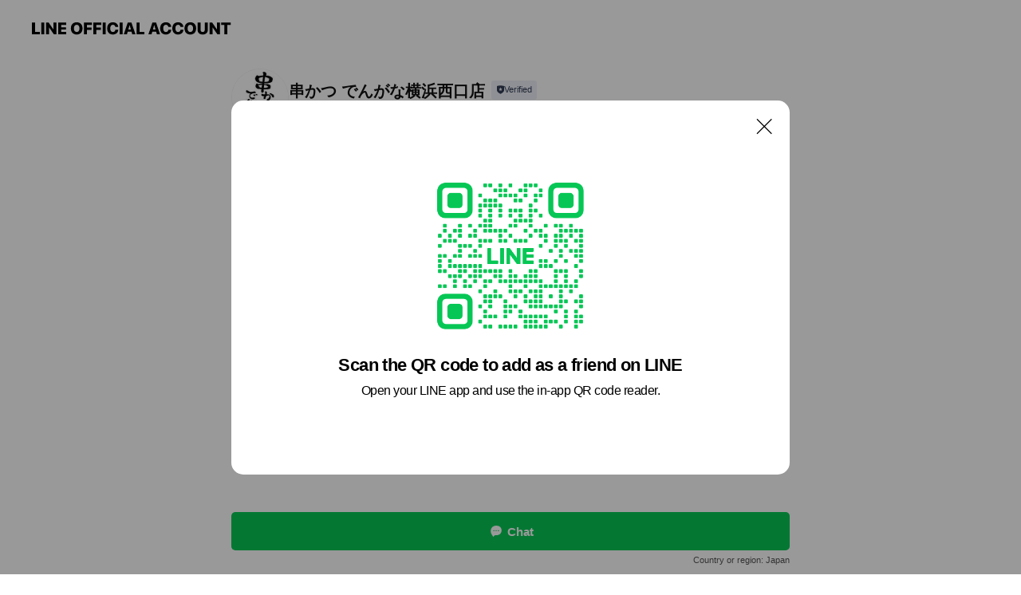

--- FILE ---
content_type: text/html; charset=utf-8
request_url: https://page.line.me/otg0618m?oat__id=1346102&openQrModal=true
body_size: 24210
content:
<!DOCTYPE html><html lang="en"><script id="oa-script-list" type="application/json">https://page.line-scdn.net/_next/static/chunks/pages/_app-c0b699a9d6347812.js,https://page.line-scdn.net/_next/static/chunks/pages/%5BsearchId%5D-b8e443852bbb5573.js</script><head><meta charSet="UTF-8"/><meta name="viewport" content="width=device-width,initial-scale=1,minimum-scale=1,maximum-scale=1,user-scalable=no,viewport-fit=cover"/><link rel="apple-touch-icon" sizes="180x180" href="https://page.line-scdn.net/favicons/apple-touch-icon.png"/><link rel="icon" type="image/png" sizes="32x32" href="https://page.line-scdn.net/favicons/favicon-32x32.png"/><link rel="icon" type="image/png" sizes="16x16" href="https://page.line-scdn.net/favicons/favicon-16x16.png&quot;"/><link rel="mask-icon" href="https://page.line-scdn.net/favicons/safari-pinned-tab.svg" color="#4ecd00"/><link rel="shortcut icon" href="https://page.line-scdn.net/favicons/favicon.ico"/><meta name="theme-color" content="#ffffff"/><meta property="og:image" content="https://page-share.line.me//%40otg0618m/global/og_image.png?ts=1769063986606"/><meta name="twitter:card" content="summary_large_image"/><link rel="stylesheet" href="https://unpkg.com/swiper@6.8.1/swiper-bundle.min.css"/><title>串かつ でんがな横浜西口店 | LINE Official Account</title><meta property="og:title" content="串かつ でんがな横浜西口店 | LINE Official Account"/><meta name="twitter:title" content="串かつ でんがな横浜西口店 | LINE Official Account"/><link rel="canonical" href="https://page.line.me/otg0618m"/><meta property="line:service_name" content="Official Account"/><meta property="line:sub_title_2" content="〒220-0005 神奈川県 横浜市西区 南幸1-14-8"/><meta name="description" content="串かつ でんがな横浜西口店&#x27;s LINE official account profile page. Add them as a friend for the latest news."/><meta name="next-head-count" content="18"/><link rel="preload" href="https://page.line-scdn.net/_next/static/css/5066c0effeea9cdd.css" as="style"/><link rel="stylesheet" href="https://page.line-scdn.net/_next/static/css/5066c0effeea9cdd.css" data-n-g=""/><link rel="preload" href="https://page.line-scdn.net/_next/static/css/32cf1b1e6f7e57c2.css" as="style"/><link rel="stylesheet" href="https://page.line-scdn.net/_next/static/css/32cf1b1e6f7e57c2.css" data-n-p=""/><noscript data-n-css=""></noscript><script defer="" nomodule="" src="https://page.line-scdn.net/_next/static/chunks/polyfills-c67a75d1b6f99dc8.js"></script><script src="https://page.line-scdn.net/_next/static/chunks/webpack-53e0f634be95aa19.js" defer=""></script><script src="https://page.line-scdn.net/_next/static/chunks/framework-5d5971fdfab04833.js" defer=""></script><script src="https://page.line-scdn.net/_next/static/chunks/main-34d3f9ccc87faeb3.js" defer=""></script><script src="https://page.line-scdn.net/_next/static/chunks/e893f787-81841bf25f7a5b4d.js" defer=""></script><script src="https://page.line-scdn.net/_next/static/chunks/fd0ff8c8-d43e8626c80b2f59.js" defer=""></script><script src="https://page.line-scdn.net/_next/static/chunks/518-b33b01654ebc3704.js" defer=""></script><script src="https://page.line-scdn.net/_next/static/chunks/421-6db75eee1ddcc32a.js" defer=""></script><script src="https://page.line-scdn.net/_next/static/chunks/35-fb8646fb484f619c.js" defer=""></script><script src="https://page.line-scdn.net/_next/static/chunks/840-7f91c406241fc0b6.js" defer=""></script><script src="https://page.line-scdn.net/_next/static/chunks/137-ae3cbf072ff48020.js" defer=""></script><script src="https://page.line-scdn.net/_next/static/chunks/124-86d261272c7b9cdd.js" defer=""></script><script src="https://page.line-scdn.net/_next/static/chunks/693-01dc988928332a88.js" defer=""></script><script src="https://page.line-scdn.net/_next/static/chunks/716-15a06450f7be7982.js" defer=""></script><script src="https://page.line-scdn.net/_next/static/chunks/155-8eb63f2603fef270.js" defer=""></script><script src="https://page.line-scdn.net/_next/static/bbauL09QAT8MhModpG-Ma/_buildManifest.js" defer=""></script><script src="https://page.line-scdn.net/_next/static/bbauL09QAT8MhModpG-Ma/_ssgManifest.js" defer=""></script></head><body class=""><div id="__next"><div class="wrap main" style="--profile-button-color:#06c755" data-background="false" data-theme="true" data-js-top="true"><header id="header" class="header header_web"><div class="header_wrap"><span class="header_logo"><svg xmlns="http://www.w3.org/2000/svg" fill="none" viewBox="0 0 250 17" class="header_logo_image" role="img" aria-label="LINE OFFICIAL ACCOUNT" title="LINE OFFICIAL ACCOUNT"><path fill="#000" d="M.118 16V1.204H3.88v11.771h6.121V16zm11.607 0V1.204h3.763V16zm6.009 0V1.204h3.189l5.916 8.541h.072V1.204h3.753V16h-3.158l-5.947-8.634h-.072V16zm15.176 0V1.204h10.14v3.025h-6.377V7.15h5.998v2.83h-5.998v2.994h6.378V16zm23.235.267c-4.491 0-7.3-2.943-7.3-7.66v-.02c0-4.707 2.83-7.65 7.3-7.65 4.502 0 7.311 2.943 7.311 7.65v.02c0 4.717-2.8 7.66-7.311 7.66m0-3.118c2.153 0 3.486-1.763 3.486-4.542v-.02c0-2.8-1.363-4.533-3.486-4.533-2.102 0-3.466 1.723-3.466 4.532v.02c0 2.81 1.354 4.543 3.466 4.543M65.291 16V1.204h10.07v3.025h-6.306v3.373h5.732v2.881h-5.732V16zm11.731 0V1.204h10.07v3.025h-6.307v3.373h5.732v2.881h-5.732V16zm11.73 0V1.204h3.764V16zm12.797.267c-4.44 0-7.198-2.84-7.198-7.67v-.01c0-4.83 2.779-7.65 7.198-7.65 3.866 0 6.542 2.481 6.676 5.793v.103h-3.62l-.021-.154c-.235-1.538-1.312-2.625-3.035-2.625-2.06 0-3.363 1.692-3.363 4.522v.01c0 2.861 1.313 4.563 3.374 4.563 1.63 0 2.789-1.015 3.045-2.666l.02-.112h3.62l-.01.112c-.133 3.312-2.84 5.784-6.686 5.784m8.47-.267V1.204h3.763V16zm5.189 0 4.983-14.796h4.604L129.778 16h-3.947l-.923-3.25h-4.83l-.923 3.25zm7.249-11.577-1.6 5.62h3.271l-1.599-5.62zM131.204 16V1.204h3.763v11.771h6.121V16zm14.868 0 4.983-14.796h4.604L160.643 16h-3.948l-.923-3.25h-4.83L150.02 16zm7.249-11.577-1.599 5.62h3.271l-1.6-5.62zm14.653 11.844c-4.44 0-7.198-2.84-7.198-7.67v-.01c0-4.83 2.779-7.65 7.198-7.65 3.866 0 6.542 2.481 6.675 5.793v.103h-3.619l-.021-.154c-.236-1.538-1.312-2.625-3.035-2.625-2.061 0-3.363 1.692-3.363 4.522v.01c0 2.861 1.312 4.563 3.373 4.563 1.631 0 2.789-1.015 3.046-2.666l.02-.112h3.62l-.01.112c-.134 3.312-2.841 5.784-6.686 5.784m15.258 0c-4.44 0-7.198-2.84-7.198-7.67v-.01c0-4.83 2.778-7.65 7.198-7.65 3.866 0 6.542 2.481 6.675 5.793v.103h-3.619l-.021-.154c-.236-1.538-1.312-2.625-3.035-2.625-2.061 0-3.363 1.692-3.363 4.522v.01c0 2.861 1.312 4.563 3.373 4.563 1.631 0 2.789-1.015 3.046-2.666l.02-.112h3.62l-.011.112c-.133 3.312-2.84 5.784-6.685 5.784m15.36 0c-4.491 0-7.3-2.943-7.3-7.66v-.02c0-4.707 2.83-7.65 7.3-7.65 4.502 0 7.311 2.943 7.311 7.65v.02c0 4.717-2.799 7.66-7.311 7.66m0-3.118c2.154 0 3.487-1.763 3.487-4.542v-.02c0-2.8-1.364-4.533-3.487-4.533-2.102 0-3.466 1.723-3.466 4.532v.02c0 2.81 1.354 4.543 3.466 4.543m15.514 3.118c-3.855 0-6.367-2.184-6.367-5.517V1.204h3.763v9.187c0 1.723.923 2.758 2.615 2.758 1.681 0 2.604-1.035 2.604-2.758V1.204h3.763v9.546c0 3.322-2.491 5.517-6.378 5.517M222.73 16V1.204h3.189l5.916 8.541h.072V1.204h3.753V16h-3.158l-5.947-8.634h-.072V16zm18.611 0V4.229h-4.081V1.204h11.915v3.025h-4.081V16z"></path></svg></span></div></header><div class="container"><div data-intersection-target="profileFace" class="_root_f63qr_2 _modeLiffApp_f63qr_155"><div class="_account_f63qr_11"><div class="_accountHead_f63qr_16"><div class="_accountHeadIcon_f63qr_22"><a class="_accountHeadIconLink_f63qr_31" href="/otg0618m/profile/img"><div class="_root_19dwp_1"><img class="_thumbnailImage_19dwp_8" src="https://profile.line-scdn.net/0hZGLsz49dBWhxCiqR1rV6P01PCwUGJAMgCW9DBgBZUgpaOxZsSD5IDlBdDwtVPUY-H2UdXlUPWVkJ/preview" alt="Show profile photo" width="70" height="70"/></div></a></div><div class="_accountHeadContents_f63qr_34"><h1 class="_accountHeadTitle_f63qr_37"><span class="_accountHeadTitleText_f63qr_51">串かつ でんがな横浜西口店</span><button type="button" class="_accountHeadBadge_f63qr_54" aria-label="Show account info"><span class="_root_4p75h_1 _typeCertified_4p75h_20"><span class="_icon_4p75h_17"><span role="img" aria-label="Verification status" class="la labs _iconImage_4p75h_17" style="width:11px;aspect-ratio:1;display:inline-grid;place-items:stretch"><svg xmlns="http://www.w3.org/2000/svg" data-laicon-version="10.2" viewBox="0 0 20 20" fill="currentColor"><g transform="translate(-2 -2)"><path d="M12 2.5c-3.7 0-6.7.7-7.8 1-.3.2-.5.5-.5.8v8.9c0 3.2 4.2 6.3 8 8.2.1 0 .2.1.3.1s.2 0 .3-.1c3.9-1.9 8-5 8-8.2V4.3c0-.3-.2-.6-.5-.7-1.1-.3-4.1-1.1-7.8-1.1zm0 4.2 1.2 2.7 2.7.3-1.9 2 .4 2.8-2.4-1.2-2.4 1.3.4-2.8-1.9-2 2.7-.3L12 6.7z"/></g></svg></span></span><span class="_label_4p75h_42">Verified</span></span></button></h1><div class="_accountHeadSubTexts_f63qr_58"><p class="_accountHeadSubText_f63qr_58">Friends<!-- --> <!-- -->15,152</p></div></div></div><div class="_accountInfo_f63qr_73"><p class="_accountInfoText_f63qr_85">最新情報やお得なクーポンをお届け♪</p><p class="_accountInfoText_f63qr_85">神奈川県 横浜市西区 南幸1-14-8</p><p><a class="_accountInfoWebsiteLink_f63qr_137" href="http://www.dengana.jp/"><span class="_accountInfoWebsiteUrl_f63qr_141">www.dengana.jp/</span><span class="_accountInfoWebsiteCount_f63qr_147">1 other items</span></a></p></div><div class="_actionButtons_f63qr_152"><div><div class="_root_1nhde_1"><button type="button" class="_button_1nhde_9"><span class="_icon_1nhde_31"><span role="img" class="la lar" style="width:14px;aspect-ratio:1;display:inline-grid;place-items:stretch"><svg xmlns="http://www.w3.org/2000/svg" data-laicon-version="15.0" viewBox="0 0 20 20" fill="currentColor"><g transform="translate(-2 -2)"><path d="M11.8722 10.2255a.9.9 0 1 0 0 1.8.9.9 0 0 0 0-1.8Zm-3.5386 0a.9.9 0 1 0 0 1.8.9.9 0 0 0 0-1.8Zm7.0767 0a.9.9 0 1 0 0 1.8.9.9 0 0 0 0-1.8Z"/><path d="M6.5966 6.374c-1.256 1.2676-1.988 3.1338-1.988 5.5207 0 2.8387 1.6621 5.3506 2.8876 6.8107.6247-.8619 1.6496-1.7438 3.2265-1.7444h.0015l2.2892-.0098h.0028c3.4682 0 6.2909-2.8223 6.2909-6.2904 0-1.9386-.7072-3.4895-1.9291-4.5632C16.1475 5.0163 14.3376 4.37 12.0582 4.37c-2.3602 0-4.2063.7369-5.4616 2.004Zm-.9235-.915C7.2185 3.8991 9.4223 3.07 12.0582 3.07c2.5189 0 4.6585.7159 6.1779 2.051 1.5279 1.3427 2.371 3.2622 2.371 5.5398 0 4.1857-3.4041 7.5896-7.5894 7.5904h-.0015l-2.2892.0098h-.0028c-1.33 0-2.114.9634-2.5516 1.8265l-.4192.8269-.6345-.676c-1.2252-1.3055-3.8103-4.4963-3.8103-8.3437 0-2.6555.8198-4.8767 2.3645-6.4358Z"/></g></svg></span></span><span class="_label_1nhde_14">Chat</span></button></div><div class="_root_1nhde_1"><a role="button" href="https://line.me/R/home/public/main?id=otg0618m&amp;utm_source=businessprofile&amp;utm_medium=action_btn" class="_button_1nhde_9"><span class="_icon_1nhde_31"><span role="img" class="la lar" style="width:14px;aspect-ratio:1;display:inline-grid;place-items:stretch"><svg xmlns="http://www.w3.org/2000/svg" data-laicon-version="15.0" viewBox="0 0 20 20" fill="currentColor"><g transform="translate(-2 -2)"><path d="M6.0001 4.5104a.35.35 0 0 0-.35.35v14.2792a.35.35 0 0 0 .35.35h12a.35.35 0 0 0 .35-.35V4.8604a.35.35 0 0 0-.35-.35h-12Zm-1.65.35c0-.9112.7387-1.65 1.65-1.65h12c.9113 0 1.65.7388 1.65 1.65v14.2792c0 .9113-.7387 1.65-1.65 1.65h-12c-.9113 0-1.65-.7387-1.65-1.65V4.8604Z"/><path d="M15.0534 12.65H8.9468v-1.3h6.1066v1.3Zm0-3.3413H8.9468v-1.3h6.1066v1.3Zm0 6.6827H8.9468v-1.3h6.1066v1.3Z"/></g></svg></span></span><span class="_label_1nhde_14">Posts</span></a></div><div class="_root_1nhde_1"><a role="button" href="https://liff.line.me/1654959827-EpyGvRJ0/book/oa/@otg0618m?utm_source=businessprofile&amp;utm_medium=action_btn" class="_button_1nhde_9"><span class="_icon_1nhde_31"><span role="img" class="la lar" style="width:14px;aspect-ratio:1;display:inline-grid;place-items:stretch"><svg xmlns="http://www.w3.org/2000/svg" data-laicon-version="15.0" viewBox="0 0 20 20" fill="currentColor"><g transform="translate(-2 -2)"><path d="M4.5969 5.2423V18.95h14.8065V5.2423H4.5969Zm-1.3-.0897c0-.6683.5417-1.2103 1.2103-1.2103H19.493c.6684 0 1.2103.5419 1.2103 1.2103v13.8873c0 .6685-.5419 1.2102-1.2103 1.2102H4.5071c-.6682 0-1.2102-.5417-1.2102-1.2102V5.1526Z"/><path d="M3.9468 7.404h16.1064v1.3H3.9468v-1.3ZM8.1677 2.4v2.1922h-1.3V2.4h1.3Zm8.9643 0v2.1922h-1.3V2.4h1.3Zm-.6598 13.8025h1.3v1.3h-1.3v-1.3Z"/></g></svg></span></span><span class="_label_1nhde_14">Reserve with LINE</span></a></div></div></div></div></div><div class="content"><div class="ldsg-tab plugin_tab" data-flexible="flexible" style="--tab-indicator-position:0px;--tab-indicator-width:0px" id="tablist"><div class="tab-content"><div class="tab-content-inner"><div class="tab-list" role="tablist"><a aria-selected="true" role="tab" class="tab-list-item" tabindex="0"><span class="text">Reserve with LINE</span></a><a aria-selected="false" role="tab" class="tab-list-item"><span class="text">Mixed media feed</span></a><a aria-selected="false" role="tab" class="tab-list-item"><span class="text">アカウント紹介</span></a><a aria-selected="false" role="tab" class="tab-list-item"><span class="text">求人情報</span></a><a aria-selected="false" role="tab" class="tab-list-item"><span class="text">Basic info</span></a><a aria-selected="false" role="tab" class="tab-list-item"><span class="text">You might like</span></a></div><div class="tab-indicator"></div></div></div></div><section class="section section_book" id="plugin-reservation-822948819738966" data-js-plugin="reservation"><h2 class="title_section" data-testid="plugin-header"><span class="title">Reserve with LINE</span></h2><div class="book_plugin"><div class="banner_area"><p class="inner"><strong class="title">Reserve with LINE</strong><span class="text">Book a date now. It&#x27;s easy.</span><span class="image image_banner_book"></span></p></div><div class="link_area"><a target="_self" rel="noopener" href="https://liff.line.me/1654959827-EpyGvRJ0/book/oa/@otg0618m/?utm_source=page_oa&amp;utm_medium=plugin" class="link"><i class="icon"><svg width="19" height="19" viewBox="0 0 19 19" fill="none" xmlns="http://www.w3.org/2000/svg"><path fill-rule="evenodd" clip-rule="evenodd" d="M6.466 3.655v-1.22H5.437v1.22H3.568a.958.958 0 00-.958.959v10.994c0 .529.429.958.958.958h11.864c.529 0 .958-.43.958-.958V4.614a.958.958 0 00-.958-.959h-1.87v-1.22h-1.028v1.22H6.466zm8.895 11.882V7.425H3.638v8.112h11.723zm0-10.853v1.712H3.638V4.684h11.723zm-1.291 9.707v-1.03h-1.03v1.03h1.03z" fill="#000"></path></svg></i><span class="text">Book now</span></a></div></div></section><section class="section media_seemore" id="plugin-media-225153251380911" data-js-plugin="media"><a data-testid="link-with-next" class="link" href="/otg0618m/media/225153251380911"><h2 class="title_section" data-testid="plugin-header"><span class="title">Mixed media feed</span><span class="text_more">See more</span></h2></a><div class="photo_plugin"><div class="photo_item"><a data-testid="link-with-next" href="/otg0618m/media/225153251380911/item/1166669349004743000"><picture class="picture"><img class="image" alt=""/></picture></a></div><div class="photo_item"><a data-testid="link-with-next" href="/otg0618m/media/225153251380911/item/1166668843304662500"><picture class="picture"><img class="image" alt=""/></picture></a></div><div class="photo_item"><a data-testid="link-with-next" href="/otg0618m/media/225153251380911/item/1166651561487382800"><picture class="picture"><img class="image" alt=""/></picture></a></div><div class="photo_item"><a data-testid="link-with-next" href="/otg0618m/media/225153251380911/item/1166634290581263600"><picture class="picture"><img class="image" alt=""/></picture></a></div><div class="photo_item"><a data-testid="link-with-next" href="/otg0618m/media/225153251380911/item/1166617002774062300"><picture class="picture"><img class="image" alt=""/></picture></a></div><div class="photo_item"><a data-testid="link-with-next" href="/otg0618m/media/225153251380911/item/1166599720966428200"><picture class="picture"><img class="image" alt=""/></picture></a></div><div class="photo_item"><a data-testid="link-with-next" href="/otg0618m/media/225153251380911/item/1166582444059200800"><picture class="picture"><img class="image" alt=""/></picture></a></div><div class="photo_item"><a data-testid="link-with-next" href="/otg0618m/media/225153251380911/item/1166566300752577000"><picture class="picture"><img class="image" alt=""/></picture></a></div><div class="photo_item"><a data-testid="link-with-next" href="/otg0618m/media/225153251380911/item/1166193640369704000"><picture class="picture"><img class="image" alt=""/></picture></a></div></div></section><section class="section section_text" id="plugin-signboard-77912003991349" data-js-plugin="signboard"><h2 class="title_section" data-testid="plugin-header"><span class="title">アカウント紹介</span></h2><div class="text_plugin"><div class="text_plugin_desc"><div class="text_area"><p class="text">大阪食文化の代表格である串かつを独自のこだわりやおいしさで再現しました。  山芋をブレンドした衣、独自開発のパン粉、厳選したオランダ産高級ラードの揚げ油を使い、外はサクッと、中はモチッとした食感に仕上げています。また、さっぱりとしながらコクのある自家製ソースが味を引き立てます。 あつあつの串かつをお楽しみいただける「串かつ　でんがな」、お仕事帰りに是非お立ち寄りくださいませ。  ▼現在、アルバイトスタッフを募集中です。 詳しくはコチラから <a target="_blank" rel="noopener noreferrer ugc nofollow" href="https://dengana-arbeit.net/jobfind-smartphone/" class="link">https://dengana-arbeit.net/jobfind-smartphone/</a></p></div></div></div></section><section class="section section_text" id="plugin-signboard-77909487357615" data-js-plugin="signboard"><h2 class="title_section" data-testid="plugin-header"><span class="title">求人情報</span></h2><div class="text_plugin"><div class="text_plugin_desc"><div class="text_area"><p class="text">皆さんの率直な本音と向き合える職場が、フォーシーズにはあります。 フォーシーズの幹部・社員の多くは、アルバイト・パートを経て、今にいたります。 だから、アルバイトを始めるときの気持ちを大切にしたいと、思っているのです。   <a target="_blank" rel="noopener noreferrer ugc nofollow" href="https://fourseeds-arbeit.net/" class="link">https://fourseeds-arbeit.net/</a></p></div></div></div></section><section class="section section_coupon" id="plugin-coupon-82391032090202" data-js-plugin="coupon"></section><section class="section section_info" id="plugin-information-9320933" data-js-plugin="information"><h2 class="title_section" data-testid="plugin-header"><span class="title">Basic info</span></h2><div class="basic_info_item info_url is_selectable"><i class="icon"><svg width="19" height="19" viewBox="0 0 19 19" fill="none" xmlns="http://www.w3.org/2000/svg"><path fill-rule="evenodd" clip-rule="evenodd" d="M9.5 2.18a7.32 7.32 0 100 14.64 7.32 7.32 0 000-14.64zM3.452 7.766A6.294 6.294 0 003.21 9.5c0 .602.084 1.184.242 1.736H6.32A17.222 17.222 0 016.234 9.5c0-.597.03-1.178.086-1.735H3.452zm.396-1.029H6.46c.224-1.303.607-2.422 1.11-3.225a6.309 6.309 0 00-3.722 3.225zm3.51 1.03a15.745 15.745 0 000 3.47h4.284a15.749 15.749 0 000-3.47H7.358zm4.131-1.03H7.511C7.903 4.64 8.707 3.21 9.5 3.21c.793 0 1.597 1.43 1.99 3.526zm1.19 1.03a17.21 17.21 0 010 3.47h2.869A6.292 6.292 0 0015.79 9.5c0-.602-.084-1.184-.242-1.735H12.68zm2.473-1.03H12.54c-.224-1.303-.607-2.422-1.11-3.225a6.308 6.308 0 013.722 3.225zM7.57 15.489a6.309 6.309 0 01-3.722-3.224H6.46c.224 1.303.607 2.421 1.11 3.224zm1.929.301c-.793 0-1.596-1.43-1.99-3.525h3.98c-.394 2.095-1.197 3.525-1.99 3.525zm1.93-.301c.503-.803.886-1.921 1.11-3.224h2.612a6.309 6.309 0 01-3.723 3.224z" fill="#000"></path></svg></i><a class="account_info_website_link" href="http://www.dengana.jp/"><span class="account_info_website_url">www.dengana.jp/</span><span class="account_info_website_count">1 other items</span></a></div><div class="basic_info_item place_map" data-js-access="true"><div class="map_area"><a target="_blank" rel="noopener" href="https://www.google.com/maps/search/?api=1&amp;query=35.4655724%2C139.6189219"><img src="https://maps.googleapis.com/maps/api/staticmap?key=AIzaSyCmbTfxB3uMZpzVX9NYKqByC1RRi2jIjf0&amp;channel=Line_Account&amp;scale=2&amp;size=400x200&amp;center=35.4656724%2C139.6189219&amp;markers=scale%3A2%7Cicon%3Ahttps%3A%2F%2Fpage.line-scdn.net%2F_%2Fimages%2FmapPin.v1.png%7C35.4655724%2C139.6189219&amp;language=en&amp;region=&amp;signature=bVWRqnMKb0-nqHz6QMW2AH9HwjA%3D" alt=""/></a></div><div class="map_text"><i class="icon"><svg width="19" height="19" viewBox="0 0 19 19" fill="none" xmlns="http://www.w3.org/2000/svg"><path fill-rule="evenodd" clip-rule="evenodd" d="M9.731 1.864l-.23-.004a6.308 6.308 0 00-4.853 2.266c-2.155 2.565-1.9 6.433.515 8.857a210.37 210.37 0 013.774 3.911.772.772 0 001.13 0l.942-.996a182.663 182.663 0 012.829-2.916c2.413-2.422 2.67-6.29.515-8.855a6.308 6.308 0 00-4.622-2.263zm-.23 1.026a5.28 5.28 0 014.064 1.9c1.805 2.147 1.588 5.413-.456 7.466l-.452.456a209.82 209.82 0 00-2.87 2.98l-.285.3-1.247-1.31a176.87 176.87 0 00-2.363-2.425c-2.045-2.053-2.261-5.32-.456-7.468a5.28 5.28 0 014.064-1.9zm0 3.289a2.004 2.004 0 100 4.008 2.004 2.004 0 000-4.008zm0 1.029a.975.975 0 110 1.95.975.975 0 010-1.95z" fill="#000"></path></svg></i><div class="map_title_area"><strong class="map_title">〒220-0005 神奈川県 横浜市西区 南幸1-14-8</strong><button type="button" class="button_copy" aria-label="Copy"><i class="icon_copy"><svg width="16" height="16" xmlns="http://www.w3.org/2000/svg" data-laicon-version="15" viewBox="0 0 24 24"><path d="M3.2 3.05a.65.65 0 01.65-.65h12.99a.65.65 0 01.65.65V6.5h-1.3V3.7H4.5v13.28H7v1.3H3.85a.65.65 0 01-.65-.65V3.05z"></path><path d="M6.52 6.36a.65.65 0 01.65-.65h12.98a.65.65 0 01.65.65V17.5l-4.1 4.1H7.17a.65.65 0 01-.65-.65V6.36zm1.3.65V20.3h8.34l3.34-3.34V7.01H7.82z"></path><path d="M14.13 10.19H9.6v-1.3h4.53v1.3zm0 2.2H9.6v-1.3h4.53v1.3zm1.27 3.81h5.4v1.3h-4.1v4.1h-1.3v-5.4z"></path></svg></i></button></div><div class="map_address">横浜駅徒歩5分</div></div></div></section><section class="section section_recommend" id="plugin-recommendation-RecommendationPlugin" data-js-plugin="recommendation"><a target="_self" rel="noopener" href="https://liff.line.me/1654867680-wGKa63aV/?utm_source=oaprofile&amp;utm_medium=recommend" class="link"><h2 class="title_section" data-testid="plugin-header"><span class="title">You might like</span><span class="text_more">See more</span></h2></a><section class="RecommendationPlugin_subSection__nWfpQ"><h3 class="RecommendationPlugin_subTitle__EGDML">Accounts others are viewing</h3><div class="swiper-container"><div class="swiper-wrapper"><div class="swiper-slide"><div class="recommend_list"><div class="recommend_item" id="recommend-item-1"><a target="_self" rel="noopener" href="https://page.line.me/755czorl?openerPlatform=liff&amp;openerKey=profileRecommend" class="link"><div class="thumb"><img src="https://profile.line-scdn.net/0hQfVtz2kHDklrDRqQyPxxHldIACQcIwgBE2sWJ0laV3BBbR4dU2lHfEwPBy1HO0sYUWsRKUwLBH8V/preview" class="image" alt=""/></div><div class="info"><strong class="info_name"><i class="icon_certified"></i>資さんうどん</strong><div class="info_detail"><span class="friend">1,435,299 friends</span></div></div></a></div><div class="recommend_item" id="recommend-item-2"><a target="_self" rel="noopener" href="https://page.line.me/601xwgmk?openerPlatform=liff&amp;openerKey=profileRecommend" class="link"><div class="thumb"><img src="https://profile.line-scdn.net/0hcJ0RTOEiPGUNKxZ67VZDMjFuMgh6BTotdUUnBi97ZVx3SHtkMkxwCngrZVQgSHo0ME52Bnh_alMi/preview" class="image" alt=""/></div><div class="info"><strong class="info_name"><i class="icon_certified"></i>スターバックス</strong><div class="info_detail"><span class="friend">11,182,003 friends</span></div></div></a></div><div class="recommend_item" id="recommend-item-3"><a target="_self" rel="noopener" href="https://page.line.me/410kurlu?openerPlatform=liff&amp;openerKey=profileRecommend" class="link"><div class="thumb"><img src="https://profile.line-scdn.net/0hhoFowiaMN0B7FiUY7-9IF0dTOS0MODEIA3Z5LllFbXABL3ATEHJxdVoWa3ZQJyJDFXMvdgkRO3JS/preview" class="image" alt=""/></div><div class="info"><strong class="info_name"><i class="icon_certified"></i>はま寿司</strong><div class="info_detail"><span class="friend">4,631,718 friends</span></div></div></a></div></div></div><div class="swiper-slide"><div class="recommend_list"><div class="recommend_item" id="recommend-item-4"><a target="_self" rel="noopener" href="https://page.line.me/646bytem?openerPlatform=liff&amp;openerKey=profileRecommend" class="link"><div class="thumb"><img src="https://profile.line-scdn.net/0hmUDD1JroMnp5PSZbDm5NLUV4PBcOEzQyAVsqFQw8aEsADyF4EVl8TAltZRlcXnwtQF0pGV87b0Jc/preview" class="image" alt=""/></div><div class="info"><strong class="info_name"><i class="icon_certified"></i>焼肉きんぐ</strong><div class="info_detail"><span class="friend">2,118,118 friends</span></div></div></a></div><div class="recommend_item" id="recommend-item-5"><a target="_self" rel="noopener" href="https://page.line.me/013bcrrm?openerPlatform=liff&amp;openerKey=profileRecommend" class="link"><div class="thumb"><img src="https://profile.line-scdn.net/0ha3c3Lc08PhxeShc4RWNBS2IPMHEpZDhUJnwheXodZih1fX9NYy0leC4ZZSh2KXBCayp5Kn8YYiV6/preview" class="image" alt=""/></div><div class="info"><strong class="info_name"><i class="icon_certified"></i>ほっかほっか亭</strong><div class="info_detail"><span class="friend">918,947 friends</span></div></div></a></div><div class="recommend_item" id="recommend-item-6"><a target="_self" rel="noopener" href="https://page.line.me/669fpezz?openerPlatform=liff&amp;openerKey=profileRecommend" class="link"><div class="thumb"><img src="https://profile.line-scdn.net/0h8lvq7gNIZ0NLCE971AkYFHdNaS48JmELM2wvJmwJaXUyaiMWJDl9cT4KPXQyOnRFfm19JD4LMHA0/preview" class="image" alt=""/></div><div class="info"><strong class="info_name"><i class="icon_certified"></i>ピザハット</strong><div class="info_detail"><span class="friend">4,465,080 friends</span></div><div class="common_label"><strong class="label"><i class="icon"><svg width="12" height="12" viewBox="0 0 12 12" fill="none" xmlns="http://www.w3.org/2000/svg"><path fill-rule="evenodd" clip-rule="evenodd" d="M8.95 1.4L7.892 4.531c-.006.019-.003.076-.002.115l.002.034v5.848H2.006a.606.606 0 01-.606-.606V4.766c0-.057.008-.114.024-.168l1.05-2.76a.607.607 0 01.583-.438H8.95zm-1.184.85h-4.54L2.25 4.816v4.862h4.792V4.685a3.659 3.659 0 01-.003-.147.917.917 0 01.04-.255l.003-.012.684-2.021z" fill="#777"></path><path fill-rule="evenodd" clip-rule="evenodd" d="M6.1 4H3.87c-.177 0-.32-.18-.32-.4 0-.221.143-.4.32-.4H6.1c.176 0 .319.179.319.4 0 .22-.143.4-.32.4zm3.4 6.53c.567 0 1.027-.53 1.027-1.03V3.948l-.729-2.142A.6.6 0 009.23 1.4H8.1l-1 2.98v6.15h2.4zm0-.85c.012 0 .057-.007.111-.064a.289.289 0 00.056-.082c.01-.022.01-.034.01-.035V4.09l-.626-1.84h-.34L7.95 4.52v5.16H9.5z" fill="#777"></path></svg></i><span class="text">Takeout</span></strong><strong class="label"><i class="icon"><svg width="12" height="12" viewBox="0 0 12 12" fill="none" xmlns="http://www.w3.org/2000/svg"><path d="M10.843 8.936V6.51L9.649 4.403H6.772V2.81H1.257l-.032-.01h-.04v6.136H2.19v.8H.99a.603.603 0 01-.604-.602V2.96H.243A.243.243 0 010 2.716v-.473C0 2.109.109 2 .243 2H1.3c.022 0 .044.003.065.009h5.602c.334 0 .605.269.605.601v.993h2.113a.74.74 0 01.627.347l1.235 2.18c.06.094.096.206.096.326v2.678c0 .333-.27.602-.605.602H9.591v-.8h1.252z" fill="#777"></path><path d="M6.975 9.736H4v-.8h3.858l-.064.8h-.819z" fill="#777"></path><path fill-rule="evenodd" clip-rule="evenodd" d="M9.607 6.396a.2.2 0 01-.18.29h-2.11a.2.2 0 01-.2-.2v-.992a.2.2 0 01.2-.2h1.615a.2.2 0 01.179.11l.496.992zM3.1 9.025a.475.475 0 100 .95.475.475 0 000-.95zM1.775 9.5a1.325 1.325 0 112.65 0 1.325 1.325 0 01-2.65 0zM8.7 9.025a.475.475 0 100 .95.475.475 0 000-.95zM7.375 9.5a1.325 1.325 0 112.65 0 1.325 1.325 0 01-2.65 0z" fill="#777"></path><path d="M.776 3.65c0-.054.043-.098.097-.098H3.38c.054 0 .098.044.098.097v.382a.097.097 0 01-.098.097H.873a.097.097 0 01-.097-.097v-.382zm.158 1.142c0-.054.043-.098.097-.098h1.731c.054 0 .097.044.097.098v.38a.097.097 0 01-.097.098H1.031a.097.097 0 01-.097-.097v-.381z" fill="#777"></path></svg></i><span class="text">Delivery</span></strong></div></div></a></div></div></div><div class="swiper-slide"><div class="recommend_list"><div class="recommend_item" id="recommend-item-7"><a target="_self" rel="noopener" href="https://page.line.me/wpj4290q?openerPlatform=liff&amp;openerKey=profileRecommend" class="link"><div class="thumb"><img src="https://profile.line-scdn.net/0hEhgkykuTGkdaEg2F1UBlEGZXFCotPBwPInxdJHcQRHVxdQ8XYnFQcSsXRyRxIVkUZXBScSwTEH9x/preview" class="image" alt=""/></div><div class="info"><strong class="info_name"><i class="icon_certified"></i>ゴディバ</strong><div class="info_detail"><span class="friend">1,469,812 friends</span></div></div></a></div><div class="recommend_item" id="recommend-item-8"><a target="_self" rel="noopener" href="https://page.line.me/464oevpy?openerPlatform=liff&amp;openerKey=profileRecommend" class="link"><div class="thumb"><img src="https://profile.line-scdn.net/0hUTp-FvTUCntNVBpYw9F1LHERBBY6egwzNToWTmgEBh9iYRp4dToXGDxVXU5jMU0tcjBEHTtWA0Jo/preview" class="image" alt=""/></div><div class="info"><strong class="info_name"><i class="icon_certified"></i>やっぱりステーキ</strong><div class="info_detail"><span class="friend">132,245 friends</span></div></div></a></div><div class="recommend_item" id="recommend-item-9"><a target="_self" rel="noopener" href="https://page.line.me/067yqsjn?openerPlatform=liff&amp;openerKey=profileRecommend" class="link"><div class="thumb"><img src="https://profile.line-scdn.net/0hHzngGgl6F1VTHgF3_mFoAm9bGTgkMBEdK3lYO3YaSmR3KQJTPXlYYCIdTmB6fVIKbnAINXZMSzZ5/preview" class="image" alt=""/></div><div class="info"><strong class="info_name"><i class="icon_certified"></i>鎌倉パスタ</strong><div class="info_detail"><span class="friend">1,972,109 friends</span></div></div></a></div></div></div><div class="swiper-slide"><div class="recommend_list"><div class="recommend_item" id="recommend-item-10"><a target="_self" rel="noopener" href="https://page.line.me/301rmeql?openerPlatform=liff&amp;openerKey=profileRecommend" class="link"><div class="thumb"><img src="https://profile.line-scdn.net/0hcppmaumJPF9NFC5XYSBDCHFRMjI6OjoXNXYmMT9BMGlgI3sPeSZ0MDpGMGZjdygMd3pwaj9GZGlh/preview" class="image" alt=""/></div><div class="info"><strong class="info_name"><i class="icon_certified"></i>ココス</strong><div class="info_detail"><span class="friend">1,019,150 friends</span></div></div></a></div><div class="recommend_item" id="recommend-item-11"><a target="_self" rel="noopener" href="https://page.line.me/dpb7717b?openerPlatform=liff&amp;openerKey=profileRecommend" class="link"><div class="thumb"><img src="https://profile.line-scdn.net/0htrtxxfVZK11JAQFg6oVUCnVEJTA-Ly0VMTNlaD8Ac2pnNGxYIDM2PW8Ecj43ZGpccW9mPDkAd2s0/preview" class="image" alt=""/></div><div class="info"><strong class="info_name"><i class="icon_certified"></i>ゴンチャ</strong><div class="info_detail"><span class="friend">3,865,150 friends</span></div></div></a></div><div class="recommend_item" id="recommend-item-12"><a target="_self" rel="noopener" href="https://page.line.me/122cfuzp?openerPlatform=liff&amp;openerKey=profileRecommend" class="link"><div class="thumb"><img src="https://profile.line-scdn.net/0hh06w1AwwNx8LDih0ExxISDdLOXJ8IDFXczoqcSlbaSciPHQaMmh8KysHYS92OXdLYGxxfSkLPHgm/preview" class="image" alt=""/></div><div class="info"><strong class="info_name"><i class="icon_certified"></i>むさしの森珈琲</strong><div class="info_detail"><span class="friend">209,216 friends</span></div></div></a></div></div></div><div class="swiper-slide"><div class="recommend_list"><div class="recommend_item" id="recommend-item-13"><a target="_self" rel="noopener" href="https://page.line.me/081bemnd?openerPlatform=liff&amp;openerKey=profileRecommend" class="link"><div class="thumb"><img src="https://profile.line-scdn.net/0hGnQ2vy0_GEFsSwZTlRpnFlAOFiwbZR4JFC5TJkxDFnBAfFdAUCxeLx4cRndEKAgQAyhXIkobQnZJ/preview" class="image" alt=""/></div><div class="info"><strong class="info_name"><i class="icon_certified"></i>タリーズコーヒー</strong><div class="info_detail"><span class="friend">635,860 friends</span></div></div></a></div><div class="recommend_item" id="recommend-item-14"><a target="_self" rel="noopener" href="https://page.line.me/196ylsgu?openerPlatform=liff&amp;openerKey=profileRecommend" class="link"><div class="thumb"><img src="https://profile.line-scdn.net/0hbLgPj_bcPWNaKRbGKJFCNGZsMw4tBzsrIhwgDCggYwZ0GHk8Zhh0AX5-MFUjTi5iYkZ3BXghYVQk/preview" class="image" alt=""/></div><div class="info"><strong class="info_name"><i class="icon_certified"></i>ジョイフル</strong><div class="info_detail"><span class="friend">1,763,173 friends</span></div><div class="common_label"><strong class="label"><i class="icon"><svg width="12" height="12" viewBox="0 0 12 12" fill="none" xmlns="http://www.w3.org/2000/svg"><path fill-rule="evenodd" clip-rule="evenodd" d="M1.675 2.925v6.033h.926l.923-.923.923.923h5.878V2.925H4.447l-.923.923-.923-.923h-.926zm-.85-.154c0-.384.312-.696.696-.696h1.432l.571.571.572-.571h6.383c.385 0 .696.312.696.696v6.341a.696.696 0 01-.696.696H4.096l-.572-.571-.571.571H1.52a.696.696 0 01-.696-.696V2.771z" fill="#777"></path><path fill-rule="evenodd" clip-rule="evenodd" d="M3.025 4.909v-.65h1v.65h-1zm0 1.357v-.65h1v.65h-1zm0 1.358v-.65h1v.65h-1z" fill="#777"></path></svg></i><span class="text">Coupons</span></strong><strong class="label"><i class="icon"><svg width="12" height="12" viewBox="0 0 12 12" fill="none" xmlns="http://www.w3.org/2000/svg"><path fill-rule="evenodd" clip-rule="evenodd" d="M8.95 1.4L7.892 4.531c-.006.019-.003.076-.002.115l.002.034v5.848H2.006a.606.606 0 01-.606-.606V4.766c0-.057.008-.114.024-.168l1.05-2.76a.607.607 0 01.583-.438H8.95zm-1.184.85h-4.54L2.25 4.816v4.862h4.792V4.685a3.659 3.659 0 01-.003-.147.917.917 0 01.04-.255l.003-.012.684-2.021z" fill="#777"></path><path fill-rule="evenodd" clip-rule="evenodd" d="M6.1 4H3.87c-.177 0-.32-.18-.32-.4 0-.221.143-.4.32-.4H6.1c.176 0 .319.179.319.4 0 .22-.143.4-.32.4zm3.4 6.53c.567 0 1.027-.53 1.027-1.03V3.948l-.729-2.142A.6.6 0 009.23 1.4H8.1l-1 2.98v6.15h2.4zm0-.85c.012 0 .057-.007.111-.064a.289.289 0 00.056-.082c.01-.022.01-.034.01-.035V4.09l-.626-1.84h-.34L7.95 4.52v5.16H9.5z" fill="#777"></path></svg></i><span class="text">Takeout</span></strong></div></div></a></div><div class="recommend_item" id="recommend-item-15"><a target="_self" rel="noopener" href="https://page.line.me/042nfbsk?openerPlatform=liff&amp;openerKey=profileRecommend" class="link"><div class="thumb"><img src="https://profile.line-scdn.net/0hSid7IM0GDEZZThMEZLFzEWULAisuYAoOIXoXd3UaByFyLh8XYnwWInwbUHBxdx8RYntLKSlMW3F3/preview" class="image" alt=""/></div><div class="info"><strong class="info_name"><i class="icon_premium"></i>出前館</strong><div class="info_detail"><span class="friend">51,357,431 friends</span></div></div></a></div></div></div><div class="swiper-slide"><div class="recommend_list"><div class="recommend_item" id="recommend-item-16"><a target="_self" rel="noopener" href="https://page.line.me/815gaxve?openerPlatform=liff&amp;openerKey=profileRecommend" class="link"><div class="thumb"><img src="https://profile.line-scdn.net/0hzmUphr_VJUJoCQ7usT1aFVRMKy8fJyMKEGg_cEpaeHFBaWESAG1vIh8LL3ZGO2AdUjs9IUxbeCEV/preview" class="image" alt=""/></div><div class="info"><strong class="info_name"><i class="icon_certified"></i>小樽洋菓子舗ルタオ</strong><div class="info_detail"><span class="friend">331,885 friends</span></div></div></a></div><div class="recommend_item" id="recommend-item-17"><a target="_self" rel="noopener" href="https://page.line.me/741ucgpu?openerPlatform=liff&amp;openerKey=profileRecommend" class="link"><div class="thumb"><img src="https://profile.line-scdn.net/0hc1QWyol9PB5sLiw84KFDSVBrMnMbADpWFEhwfxkmYy1FTS9IVkBxcBl9ZikWGXkfVU1xe08oZyoT/preview" class="image" alt=""/></div><div class="info"><strong class="info_name"><i class="icon_certified"></i>FRESHNESS BURGER</strong><div class="info_detail"><span class="friend">324,159 friends</span></div></div></a></div><div class="recommend_item" id="recommend-item-18"><a target="_self" rel="noopener" href="https://page.line.me/201hogzc?openerPlatform=liff&amp;openerKey=profileRecommend" class="link"><div class="thumb"><img src="https://profile.line-scdn.net/0hNJP4xqtAEWVtTQZwDnluMlEIHwgaYxctFX9aUUBPR1RJL14yU3taA0odSQEXfVU3VixdBR0fGgFC/preview" class="image" alt=""/></div><div class="info"><strong class="info_name"><i class="icon_certified"></i>SNOWS</strong><div class="info_detail"><span class="friend">640,146 friends</span></div></div></a></div></div></div><div class="swiper-slide"><div class="recommend_list"><div class="recommend_item" id="recommend-item-19"><a target="_self" rel="noopener" href="https://page.line.me/346ppmcd?openerPlatform=liff&amp;openerKey=profileRecommend" class="link"><div class="thumb"><img src="https://profile.line-scdn.net/0h75YQ2fsSaBpkKH_VEHEXTVhtZncTBm5SHEwmfEUrZSNNTH1JW0kndBZ6ZCJKHiwbDEslekUpZiwb/preview" class="image" alt=""/></div><div class="info"><strong class="info_name"><i class="icon_certified"></i>BAKE INC. (ベイク)</strong><div class="info_detail"><span class="friend">631,872 friends</span></div></div></a></div><div class="recommend_item" id="recommend-item-20"><a target="_self" rel="noopener" href="https://page.line.me/865xrluj?openerPlatform=liff&amp;openerKey=profileRecommend" class="link"><div class="thumb"><img src="https://profile.line-scdn.net/0hqTjeLSziLntXHDD_1MZRLGtZIBYgMigzLyliHHMaJU17eG0ta3xhTSEcJRt8KWsvOyloHHJJeEMo/preview" class="image" alt=""/></div><div class="info"><strong class="info_name"><i class="icon_premium"></i>テレビ東京</strong><div class="info_detail"><span class="friend">14,758,971 friends</span></div></div></a></div><div class="recommend_item" id="recommend-item-21"><a target="_self" rel="noopener" href="https://page.line.me/410vmtle?openerPlatform=liff&amp;openerKey=profileRecommend" class="link"><div class="thumb"><img src="https://profile.line-scdn.net/0h-Om0kLCgcmBQSWWUfOgNN2wMfA0nZ3QoKCo1DnUaLFl8K2E0ZX8_AyJNflgpfDA_Oy46AHNPe1l9/preview" class="image" alt=""/></div><div class="info"><strong class="info_name"><i class="icon_certified"></i>土間土間　川崎リバーク店</strong><div class="info_detail"><span class="friend">10,115 friends</span></div><div class="common_label"><strong class="label"><i class="icon"><svg width="12" height="12" viewBox="0 0 12 12" fill="none" xmlns="http://www.w3.org/2000/svg"><path fill-rule="evenodd" clip-rule="evenodd" d="M2.425 3.014v6.604h7.15V3.014h-7.15zm-.85-.147c0-.388.315-.703.703-.703h7.444c.388 0 .703.315.703.703v6.898a.703.703 0 01-.703.703H2.278a.703.703 0 01-.703-.703V2.867z" fill="#777"></path><path d="M7.552 5.7l.585.636-2.47 2.262L4.052 7.04l.593-.604 1.027.99L7.552 5.7z" fill="#777"></path><path fill-rule="evenodd" clip-rule="evenodd" d="M2 3.883h8v.85H2v-.85zM4.2 1.5v1.089h-.85V1.5h.85zm4.451 0v1.089h-.85V1.5h.85z" fill="#777"></path></svg></i><span class="text">Book</span></strong></div></div></a></div></div></div><div class="button_more" slot="wrapper-end"><a target="_self" rel="noopener" href="https://liff.line.me/1654867680-wGKa63aV/?utm_source=oaprofile&amp;utm_medium=recommend" class="link"><i class="icon_more"></i>See more</a></div></div></div></section></section><div class="go_top"><a class="btn_top"><span class="icon"><svg xmlns="http://www.w3.org/2000/svg" width="10" height="11" viewBox="0 0 10 11"><g fill="#111"><path d="M1.464 6.55L.05 5.136 5 .186 6.414 1.6z"></path><path d="M9.95 5.136L5 .186 3.586 1.6l4.95 4.95z"></path><path d="M6 1.507H4v9.259h2z"></path></g></svg></span><span class="text">Top</span></a></div></div></div><div id="footer" class="footer"><div class="account_info"><span class="text">@otg0618m</span></div><div class="provider_info"><span class="text">© LY Corporation</span><div class="link_group"><a data-testid="link-with-next" class="link" href="/otg0618m/report">Report</a><a target="_self" rel="noopener" href="https://liff.line.me/1654867680-wGKa63aV/?utm_source=LINE&amp;utm_medium=referral&amp;utm_campaign=oa_profile_footer" class="link">Other official accounts</a></div></div></div><div class="floating_bar is_active"><div class="floating_button is_active"><a target="_blank" rel="noopener" data-js-chat-button="true" class="button_profile"><button type="button" class="button button_chat"><div class="button_content"><i class="icon"><svg xmlns="http://www.w3.org/2000/svg" width="39" height="38" viewBox="0 0 39 38"><path fill="#3C3E43" d="M24.89 19.19a1.38 1.38 0 11-.003-2.76 1.38 1.38 0 01.004 2.76m-5.425 0a1.38 1.38 0 110-2.76 1.38 1.38 0 010 2.76m-5.426 0a1.38 1.38 0 110-2.76 1.38 1.38 0 010 2.76m5.71-13.73c-8.534 0-13.415 5.697-13.415 13.532 0 7.834 6.935 13.875 6.935 13.875s1.08-4.113 4.435-4.113c1.163 0 2.147-.016 3.514-.016 6.428 0 11.64-5.211 11.64-11.638 0-6.428-4.573-11.64-13.108-11.64"></path></svg><svg width="20" height="20" viewBox="0 0 20 20" fill="none" xmlns="http://www.w3.org/2000/svg"><path fill-rule="evenodd" clip-rule="evenodd" d="M2.792 9.92c0-4.468 2.862-7.355 7.291-7.355 4.329 0 7.124 2.483 7.124 6.326a6.332 6.332 0 01-6.325 6.325l-1.908.008c-1.122 0-1.777.828-2.129 1.522l-.348.689-.53-.563c-1.185-1.264-3.175-3.847-3.175-6.953zm5.845 1.537h.834V7.024h-.834v1.8H7.084V7.046h-.833v4.434h.833V9.658h1.553v1.8zm4.071-4.405h.834v2.968h-.834V7.053zm-2.09 4.395h.833V8.48h-.834v2.967zm.424-3.311a.542.542 0 110-1.083.542.542 0 010 1.083zm1.541 2.77a.542.542 0 101.084 0 .542.542 0 00-1.084 0z" fill="#fff"></path></svg></i><span class="text">Chat</span></div></button></a></div><div class="region_area">Country or region:<!-- --> <!-- -->Japan</div></div></div></div><script src="https://static.line-scdn.net/liff/edge/versions/2.27.1/sdk.js"></script><script src="https://static.line-scdn.net/uts/edge/stable/uts.js"></script><script id="__NEXT_DATA__" type="application/json">{"props":{"pageProps":{"initialDataString":"{\"lang\":\"en\",\"origin\":\"web\",\"opener\":{},\"device\":\"Desktop\",\"lineAppVersion\":\"\",\"requestedSearchId\":\"otg0618m\",\"openQrModal\":true,\"isBusinessAccountLineMeDomain\":false,\"account\":{\"accountInfo\":{\"id\":\"9320933\",\"provider\":{\"isCertificated\":true,\"name\":\"株式会社フォーシーズ料飲業態本部\"},\"countryCode\":\"JP\",\"managingCountryCode\":\"JP\",\"basicSearchId\":\"@otg0618m\",\"subPageId\":\"77899000998032\",\"profileConfig\":{\"activateSearchId\":true,\"activateFollowerCount\":false},\"shareInfoImage\":\"https://page-share.line.me//%40otg0618m/global/og_image.png?ts=1769063986606\",\"friendCount\":15152},\"profile\":{\"type\":\"basic\",\"name\":\"串かつ でんがな横浜西口店\",\"badgeType\":\"certified\",\"profileImg\":{\"original\":\"https://profile.line-scdn.net/0hZGLsz49dBWhxCiqR1rV6P01PCwUGJAMgCW9DBgBZUgpaOxZsSD5IDlBdDwtVPUY-H2UdXlUPWVkJ\",\"thumbs\":{\"xSmall\":\"https://profile.line-scdn.net/0hZGLsz49dBWhxCiqR1rV6P01PCwUGJAMgCW9DBgBZUgpaOxZsSD5IDlBdDwtVPUY-H2UdXlUPWVkJ/preview\",\"small\":\"https://profile.line-scdn.net/0hZGLsz49dBWhxCiqR1rV6P01PCwUGJAMgCW9DBgBZUgpaOxZsSD5IDlBdDwtVPUY-H2UdXlUPWVkJ/preview\",\"mid\":\"https://profile.line-scdn.net/0hZGLsz49dBWhxCiqR1rV6P01PCwUGJAMgCW9DBgBZUgpaOxZsSD5IDlBdDwtVPUY-H2UdXlUPWVkJ/preview\",\"large\":\"https://profile.line-scdn.net/0hZGLsz49dBWhxCiqR1rV6P01PCwUGJAMgCW9DBgBZUgpaOxZsSD5IDlBdDwtVPUY-H2UdXlUPWVkJ/preview\",\"xLarge\":\"https://profile.line-scdn.net/0hZGLsz49dBWhxCiqR1rV6P01PCwUGJAMgCW9DBgBZUgpaOxZsSD5IDlBdDwtVPUY-H2UdXlUPWVkJ/preview\",\"xxLarge\":\"https://profile.line-scdn.net/0hZGLsz49dBWhxCiqR1rV6P01PCwUGJAMgCW9DBgBZUgpaOxZsSD5IDlBdDwtVPUY-H2UdXlUPWVkJ/preview\"}},\"btnList\":[{\"type\":\"chat\",\"color\":\"#3c3e43\",\"chatReplyTimeDisplay\":false},{\"type\":\"home\",\"color\":\"#3c3e43\"},{\"type\":\"reservation\",\"color\":\"#3c3e43\",\"linkUrl\":\"\",\"isLrp\":true}],\"buttonColor\":\"#06c755\",\"info\":{\"statusMsg\":\"最新情報やお得なクーポンをお届け♪\",\"basicInfo\":{\"description\":null,\"id\":\"9320933\"}},\"oaCallable\":false,\"floatingBarMessageList\":[],\"actionButtonServiceUrls\":[{\"buttonType\":\"HOME\",\"url\":\"https://line.me/R/home/public/main?id=otg0618m\"},{\"buttonType\":\"RESERVATION\",\"url\":\"https://liff.line.me/1654959827-EpyGvRJ0/book/oa/@otg0618m\"}],\"displayInformation\":{\"workingTime\":null,\"budget\":null,\"callType\":null,\"oaCallable\":false,\"oaCallAnyway\":false,\"tel\":null,\"website\":null,\"address\":null,\"newAddress\":{\"postalCode\":\"2200005\",\"provinceName\":\"神奈川県\",\"cityName\":\"横浜市西区\",\"baseAddress\":\"南幸1-14-8\",\"detailAddress\":null,\"lat\":35.4655724,\"lng\":139.6189219},\"oldAddressDeprecated\":true}},\"pluginList\":[{\"type\":\"reservation\",\"id\":\"822948819738966\",\"content\":{}},{\"type\":\"media\",\"id\":\"225153251380911\",\"content\":{\"itemList\":[{\"type\":\"media\",\"id\":\"1166669349004743000\",\"srcType\":\"timeline\",\"item\":{\"type\":\"photo\",\"body\":\"📢お知らせ􀀵\\n\\n「串かつでんがな池袋東口店」が、内装も新たに「串かつとお酒 でんがな」にリニューアル致します􀁠\\n\\n新しいフード＆ドリンクメニューと、既存のメニューも引き続きお楽しみ頂けます􀁿\\n\\nでんがな公式インスタグラムの「フォロー」と、池袋店の告知投稿に「いいね」でドリンク全品􀁘半額􀀵の池袋店限定イベントを開催します􀀭\\n\\nぜひ池袋店限定のオープンイベントにお越しください􀀹\\n\\n#串...\",\"img\":{\"original\":\"https://voom-obs.line-scdn.net/r/myhome/hex/cj03c2NxN2QydW5uaGhsJnM9anA3JnQ9bSZ1PTE3bmc2c2ptZzNpZzAmaT0w\",\"thumbs\":{\"xSmall\":\"https://voom-obs.line-scdn.net/r/myhome/hex/cj03c2NxN2QydW5uaGhsJnM9anA3JnQ9bSZ1PTE3bmc2c2ptZzNpZzAmaT0w/w100\",\"small\":\"https://voom-obs.line-scdn.net/r/myhome/hex/cj03c2NxN2QydW5uaGhsJnM9anA3JnQ9bSZ1PTE3bmc2c2ptZzNpZzAmaT0w/w240\",\"mid\":\"https://voom-obs.line-scdn.net/r/myhome/hex/cj03c2NxN2QydW5uaGhsJnM9anA3JnQ9bSZ1PTE3bmc2c2ptZzNpZzAmaT0w/w480\",\"large\":\"https://voom-obs.line-scdn.net/r/myhome/hex/cj03c2NxN2QydW5uaGhsJnM9anA3JnQ9bSZ1PTE3bmc2c2ptZzNpZzAmaT0w/w750\",\"xLarge\":\"https://voom-obs.line-scdn.net/r/myhome/hex/cj03c2NxN2QydW5uaGhsJnM9anA3JnQ9bSZ1PTE3bmc2c2ptZzNpZzAmaT0w/w960\",\"xxLarge\":\"https://voom-obs.line-scdn.net/r/myhome/hex/cj03c2NxN2QydW5uaGhsJnM9anA3JnQ9bSZ1PTE3bmc2c2ptZzNpZzAmaT0w/w2400\"}}}},{\"type\":\"media\",\"id\":\"1166668843304662500\",\"srcType\":\"timeline\",\"item\":{\"type\":\"photo\",\"body\":\"いつもでんがなの投稿をご覧いただき誠にありがとうございます◎\\n\\n肌寒い日が続きますが、\\nでんがなは元気に営業しております🤭\\n\\n気軽にふらっと\\nアツアツの串かつとお酒を楽しみませんか？\\n\\nこの機会に是非ご利用くださいね◎\\n\\n#串かつでんがな #串かつ #串カツ #串カツ屋 #どて焼き #居酒屋 #居酒屋メニュー #居酒屋巡り #酒場 #せんべろ #レトロ #東京グルメ #大阪グルメ #１人飲み #...\",\"img\":{\"original\":\"https://voom-obs.line-scdn.net/r/myhome/hex/cj0tNDl2MWhmc285OHNuOSZzPWpwNyZ0PW0mdT0xN2psYmpwYnMxajAwJmk9Mg\",\"thumbs\":{\"xSmall\":\"https://voom-obs.line-scdn.net/r/myhome/hex/cj0tNDl2MWhmc285OHNuOSZzPWpwNyZ0PW0mdT0xN2psYmpwYnMxajAwJmk9Mg/w100\",\"small\":\"https://voom-obs.line-scdn.net/r/myhome/hex/cj0tNDl2MWhmc285OHNuOSZzPWpwNyZ0PW0mdT0xN2psYmpwYnMxajAwJmk9Mg/w240\",\"mid\":\"https://voom-obs.line-scdn.net/r/myhome/hex/cj0tNDl2MWhmc285OHNuOSZzPWpwNyZ0PW0mdT0xN2psYmpwYnMxajAwJmk9Mg/w480\",\"large\":\"https://voom-obs.line-scdn.net/r/myhome/hex/cj0tNDl2MWhmc285OHNuOSZzPWpwNyZ0PW0mdT0xN2psYmpwYnMxajAwJmk9Mg/w750\",\"xLarge\":\"https://voom-obs.line-scdn.net/r/myhome/hex/cj0tNDl2MWhmc285OHNuOSZzPWpwNyZ0PW0mdT0xN2psYmpwYnMxajAwJmk9Mg/w960\",\"xxLarge\":\"https://voom-obs.line-scdn.net/r/myhome/hex/cj0tNDl2MWhmc285OHNuOSZzPWpwNyZ0PW0mdT0xN2psYmpwYnMxajAwJmk9Mg/w2400\"}}}},{\"type\":\"media\",\"id\":\"1166651561487382800\",\"srcType\":\"timeline\",\"item\":{\"type\":\"photo\",\"body\":\"いつもでんがなの投稿をご覧いただき誠にありがとうございます◎\\n\\n涼しくなってきましたね🍁\\n\\nでんがなは\\nカウンター席やローテーブル席を用意しており\\nお一人様や女性のお客様でも\\n気軽に入れます◎\\n\\nオランダ産高級ラード、\\nこだわりの食材と衣、パン粉で揚げた\\n自慢の串かつで一杯いかがですか？🤭\\n\\nこの機会に是非ご利用くださいね✨\\n\\n※写真の店舗はでんがな下北沢店です。\\n\\n#串かつでんがな #串かつ...\",\"img\":{\"original\":\"https://voom-obs.line-scdn.net/r/myhome/hex/cj0xaGQzdmJjajJ0ZWpsJnM9anA3JnQ9bSZ1PTE3amxiYXY3bzFqZzEmaT01\",\"thumbs\":{\"xSmall\":\"https://voom-obs.line-scdn.net/r/myhome/hex/cj0xaGQzdmJjajJ0ZWpsJnM9anA3JnQ9bSZ1PTE3amxiYXY3bzFqZzEmaT01/w100\",\"small\":\"https://voom-obs.line-scdn.net/r/myhome/hex/cj0xaGQzdmJjajJ0ZWpsJnM9anA3JnQ9bSZ1PTE3amxiYXY3bzFqZzEmaT01/w240\",\"mid\":\"https://voom-obs.line-scdn.net/r/myhome/hex/cj0xaGQzdmJjajJ0ZWpsJnM9anA3JnQ9bSZ1PTE3amxiYXY3bzFqZzEmaT01/w480\",\"large\":\"https://voom-obs.line-scdn.net/r/myhome/hex/cj0xaGQzdmJjajJ0ZWpsJnM9anA3JnQ9bSZ1PTE3amxiYXY3bzFqZzEmaT01/w750\",\"xLarge\":\"https://voom-obs.line-scdn.net/r/myhome/hex/cj0xaGQzdmJjajJ0ZWpsJnM9anA3JnQ9bSZ1PTE3amxiYXY3bzFqZzEmaT01/w960\",\"xxLarge\":\"https://voom-obs.line-scdn.net/r/myhome/hex/cj0xaGQzdmJjajJ0ZWpsJnM9anA3JnQ9bSZ1PTE3amxiYXY3bzFqZzEmaT01/w2400\"}}}},{\"type\":\"media\",\"id\":\"1166634290581263600\",\"srcType\":\"timeline\",\"item\":{\"type\":\"photo\",\"body\":\"いつもでんがなの投稿をご覧いただき誠にありがとうございます◎\\n\\nでんがなの串かつは\\n山芋をブレンドしたこだわりの衣を巻いて\\nオランダ産高級ラードで揚げています✨\\n\\nさくっともちっとした食感で、\\n何本でも食べれちゃいます 🤭\\n\\nお一人様でも、お友達やカップル同士でも\\n気軽にふらっと立ち寄りませんか？◎\\n\\n#串かつでんがな #串かつ #串カツ #串カツ屋 #どて焼き #居酒屋 #居酒屋メニュー #居...\",\"img\":{\"original\":\"https://voom-obs.line-scdn.net/r/myhome/hex/cj0tMzlncm80dW9lbmhvcCZzPWpwNyZ0PW0mdT0xN2psYXZudjAxaWcwJmk9NA\",\"thumbs\":{\"xSmall\":\"https://voom-obs.line-scdn.net/r/myhome/hex/cj0tMzlncm80dW9lbmhvcCZzPWpwNyZ0PW0mdT0xN2psYXZudjAxaWcwJmk9NA/w100\",\"small\":\"https://voom-obs.line-scdn.net/r/myhome/hex/cj0tMzlncm80dW9lbmhvcCZzPWpwNyZ0PW0mdT0xN2psYXZudjAxaWcwJmk9NA/w240\",\"mid\":\"https://voom-obs.line-scdn.net/r/myhome/hex/cj0tMzlncm80dW9lbmhvcCZzPWpwNyZ0PW0mdT0xN2psYXZudjAxaWcwJmk9NA/w480\",\"large\":\"https://voom-obs.line-scdn.net/r/myhome/hex/cj0tMzlncm80dW9lbmhvcCZzPWpwNyZ0PW0mdT0xN2psYXZudjAxaWcwJmk9NA/w750\",\"xLarge\":\"https://voom-obs.line-scdn.net/r/myhome/hex/cj0tMzlncm80dW9lbmhvcCZzPWpwNyZ0PW0mdT0xN2psYXZudjAxaWcwJmk9NA/w960\",\"xxLarge\":\"https://voom-obs.line-scdn.net/r/myhome/hex/cj0tMzlncm80dW9lbmhvcCZzPWpwNyZ0PW0mdT0xN2psYXZudjAxaWcwJmk9NA/w2400\"}}}},{\"type\":\"media\",\"id\":\"1166617002774062300\",\"srcType\":\"timeline\",\"item\":{\"type\":\"photo\",\"body\":\"いつもでんがなの投稿をご覧いただき誠にありがとうございます◎\\n\\nでんがなはお一人様はもちろん\\n友人や会社の上司や同僚と一緒に\\n気軽に入れるレトロな居酒屋です🤭\\n\\nお仕事終わりに飲みたくなった時や\\n揚げ物が食べたくなったら\\n是非でんがなへお越しくださいね✨\\n\\n#串かつでんがな #串かつ #串カツ #串カツ屋 #どて焼き #居酒屋 #居酒屋メニュー #居酒屋巡り #酒場 #せんべろ #レトロ #東京...\",\"img\":{\"original\":\"https://voom-obs.line-scdn.net/r/myhome/hex/cj0yNjVodjc5M21wYnJsJnM9anA3JnQ9bSZ1PTE3amxhbzFoZzFpZzAmaT04\",\"thumbs\":{\"xSmall\":\"https://voom-obs.line-scdn.net/r/myhome/hex/cj0yNjVodjc5M21wYnJsJnM9anA3JnQ9bSZ1PTE3amxhbzFoZzFpZzAmaT04/w100\",\"small\":\"https://voom-obs.line-scdn.net/r/myhome/hex/cj0yNjVodjc5M21wYnJsJnM9anA3JnQ9bSZ1PTE3amxhbzFoZzFpZzAmaT04/w240\",\"mid\":\"https://voom-obs.line-scdn.net/r/myhome/hex/cj0yNjVodjc5M21wYnJsJnM9anA3JnQ9bSZ1PTE3amxhbzFoZzFpZzAmaT04/w480\",\"large\":\"https://voom-obs.line-scdn.net/r/myhome/hex/cj0yNjVodjc5M21wYnJsJnM9anA3JnQ9bSZ1PTE3amxhbzFoZzFpZzAmaT04/w750\",\"xLarge\":\"https://voom-obs.line-scdn.net/r/myhome/hex/cj0yNjVodjc5M21wYnJsJnM9anA3JnQ9bSZ1PTE3amxhbzFoZzFpZzAmaT04/w960\",\"xxLarge\":\"https://voom-obs.line-scdn.net/r/myhome/hex/cj0yNjVodjc5M21wYnJsJnM9anA3JnQ9bSZ1PTE3amxhbzFoZzFpZzAmaT04/w2400\"}}}},{\"type\":\"media\",\"id\":\"1166599720966428200\",\"srcType\":\"timeline\",\"item\":{\"type\":\"photo\",\"body\":\"いつもでんがなの投稿をご覧いただき誠にありがとうございます◎\\n\\nオランダ産高級ラード、\\nこだわりの食材と衣、パン粉で揚げた\\n自慢の串かつで一杯いかがですか？🤭\\n\\nでんがなは\\nお一人様や女性のお客様でも\\n気軽に入れます◎\\n\\nこの機会に是非ご利用くださいね✨\\n\\n#串かつでんがな #串かつ #串カツ #串カツ屋 #どて焼き #居酒屋 #居酒屋メニュー #居酒屋巡り #酒場 #せんべろ #レトロ #昭和...\",\"img\":{\"original\":\"https://voom-obs.line-scdn.net/r/myhome/hex/cj0tNG9wNDlnamRtZW5ibCZzPWpwNyZ0PW0mdT0xN2psYWZqZDgxamcwJmk9Ng\",\"thumbs\":{\"xSmall\":\"https://voom-obs.line-scdn.net/r/myhome/hex/cj0tNG9wNDlnamRtZW5ibCZzPWpwNyZ0PW0mdT0xN2psYWZqZDgxamcwJmk9Ng/w100\",\"small\":\"https://voom-obs.line-scdn.net/r/myhome/hex/cj0tNG9wNDlnamRtZW5ibCZzPWpwNyZ0PW0mdT0xN2psYWZqZDgxamcwJmk9Ng/w240\",\"mid\":\"https://voom-obs.line-scdn.net/r/myhome/hex/cj0tNG9wNDlnamRtZW5ibCZzPWpwNyZ0PW0mdT0xN2psYWZqZDgxamcwJmk9Ng/w480\",\"large\":\"https://voom-obs.line-scdn.net/r/myhome/hex/cj0tNG9wNDlnamRtZW5ibCZzPWpwNyZ0PW0mdT0xN2psYWZqZDgxamcwJmk9Ng/w750\",\"xLarge\":\"https://voom-obs.line-scdn.net/r/myhome/hex/cj0tNG9wNDlnamRtZW5ibCZzPWpwNyZ0PW0mdT0xN2psYWZqZDgxamcwJmk9Ng/w960\",\"xxLarge\":\"https://voom-obs.line-scdn.net/r/myhome/hex/cj0tNG9wNDlnamRtZW5ibCZzPWpwNyZ0PW0mdT0xN2psYWZqZDgxamcwJmk9Ng/w2400\"}}}},{\"type\":\"media\",\"id\":\"1166582444059200800\",\"srcType\":\"timeline\",\"item\":{\"type\":\"photo\",\"body\":\"いつもでんがなの投稿をご覧いただき誠にありがとうございます◎\\n\\nでんがなでは\\n様々な利用シーンに合わせて\\nカウンター席やローテーブル席をご用意してます🤭\\n\\nお仕事終わりにふらっと一杯...\\n会社の同僚や友達と...\\nデートでカウンター席など\\n気軽に入れますので、是非この機会にご利用ください😌\\n\\n※写真はでんがな戸越銀座店です\\n\\n#串かつでんがな #串かつ #串カツ #串カツ屋 #どて焼き #居...\",\"img\":{\"original\":\"https://voom-obs.line-scdn.net/r/myhome/hex/cj1iZGloYmQ5Y2ttMHMmcz1qcDcmdD1tJnU9MTdqbGEwZTFzMWpnMCZpPTI\",\"thumbs\":{\"xSmall\":\"https://voom-obs.line-scdn.net/r/myhome/hex/cj1iZGloYmQ5Y2ttMHMmcz1qcDcmdD1tJnU9MTdqbGEwZTFzMWpnMCZpPTI/w100\",\"small\":\"https://voom-obs.line-scdn.net/r/myhome/hex/cj1iZGloYmQ5Y2ttMHMmcz1qcDcmdD1tJnU9MTdqbGEwZTFzMWpnMCZpPTI/w240\",\"mid\":\"https://voom-obs.line-scdn.net/r/myhome/hex/cj1iZGloYmQ5Y2ttMHMmcz1qcDcmdD1tJnU9MTdqbGEwZTFzMWpnMCZpPTI/w480\",\"large\":\"https://voom-obs.line-scdn.net/r/myhome/hex/cj1iZGloYmQ5Y2ttMHMmcz1qcDcmdD1tJnU9MTdqbGEwZTFzMWpnMCZpPTI/w750\",\"xLarge\":\"https://voom-obs.line-scdn.net/r/myhome/hex/cj1iZGloYmQ5Y2ttMHMmcz1qcDcmdD1tJnU9MTdqbGEwZTFzMWpnMCZpPTI/w960\",\"xxLarge\":\"https://voom-obs.line-scdn.net/r/myhome/hex/cj1iZGloYmQ5Y2ttMHMmcz1qcDcmdD1tJnU9MTdqbGEwZTFzMWpnMCZpPTI/w2400\"}}}},{\"type\":\"media\",\"id\":\"1166566300752577000\",\"srcType\":\"timeline\",\"item\":{\"type\":\"photo\",\"body\":\"いつもでんがなの投稿をご覧いただき誠にありがとうございます◎\\n\\n串かつ定食の紹介です✨\\n\\nでんがなには、\\nお酒以外にも楽しめるよう\\n定食も販売しております🤭\\n\\nこだわりの衣、パン粉と高級ラードで揚げた\\nアツアツ串かつをご飯と一緒にいかがですか？\\n\\n※一部店舗では定食の提供をしておりません。詳細はお近くの店舗へお問合せください\\n\\n#串かつでんがな #串かつ #串カツ #串カツ屋 #どて焼き #居酒...\",\"img\":{\"original\":\"https://voom-obs.line-scdn.net/r/myhome/hex/cj03aWdsaXBvcmowYnFmJnM9anA3JnQ9bSZ1PTE3amw5aWx2czFqMDAmaT02\",\"thumbs\":{\"xSmall\":\"https://voom-obs.line-scdn.net/r/myhome/hex/cj03aWdsaXBvcmowYnFmJnM9anA3JnQ9bSZ1PTE3amw5aWx2czFqMDAmaT02/w100\",\"small\":\"https://voom-obs.line-scdn.net/r/myhome/hex/cj03aWdsaXBvcmowYnFmJnM9anA3JnQ9bSZ1PTE3amw5aWx2czFqMDAmaT02/w240\",\"mid\":\"https://voom-obs.line-scdn.net/r/myhome/hex/cj03aWdsaXBvcmowYnFmJnM9anA3JnQ9bSZ1PTE3amw5aWx2czFqMDAmaT02/w480\",\"large\":\"https://voom-obs.line-scdn.net/r/myhome/hex/cj03aWdsaXBvcmowYnFmJnM9anA3JnQ9bSZ1PTE3amw5aWx2czFqMDAmaT02/w750\",\"xLarge\":\"https://voom-obs.line-scdn.net/r/myhome/hex/cj03aWdsaXBvcmowYnFmJnM9anA3JnQ9bSZ1PTE3amw5aWx2czFqMDAmaT02/w960\",\"xxLarge\":\"https://voom-obs.line-scdn.net/r/myhome/hex/cj03aWdsaXBvcmowYnFmJnM9anA3JnQ9bSZ1PTE3amw5aWx2czFqMDAmaT02/w2400\"}}}},{\"type\":\"media\",\"id\":\"1166193640369704000\",\"srcType\":\"timeline\",\"item\":{\"type\":\"photo\",\"body\":\"こんばんは！\\nいつもでんがなの投稿をご覧いただき誠にありがとうございます✌️\\n\\n暑い日々が続きますが\\nでんがなは元気に営業しております🤭\\n\\n一人でもお友達と一緒でも\\n気軽に立ち寄れるレトロな串かつ居酒屋です◎\\n\\nこの機会に是非ご利用ください✨\\n\\n※写真は戸越銀座店です。\\n\\n#串かつでんがな #串かつ #串カツ #串カツ屋 #どて焼き #居酒屋 #居酒屋メニュー #居酒屋巡り #酒場 #せんべろ ...\",\"img\":{\"original\":\"https://voom-obs.line-scdn.net/r/myhome/hex/cj0tMzNiZnYydWc1dTRkbSZzPWpwNyZ0PW0mdT0xNzM3amtpc2Mxa2cwJmk9Mg\",\"thumbs\":{\"xSmall\":\"https://voom-obs.line-scdn.net/r/myhome/hex/cj0tMzNiZnYydWc1dTRkbSZzPWpwNyZ0PW0mdT0xNzM3amtpc2Mxa2cwJmk9Mg/w100\",\"small\":\"https://voom-obs.line-scdn.net/r/myhome/hex/cj0tMzNiZnYydWc1dTRkbSZzPWpwNyZ0PW0mdT0xNzM3amtpc2Mxa2cwJmk9Mg/w240\",\"mid\":\"https://voom-obs.line-scdn.net/r/myhome/hex/cj0tMzNiZnYydWc1dTRkbSZzPWpwNyZ0PW0mdT0xNzM3amtpc2Mxa2cwJmk9Mg/w480\",\"large\":\"https://voom-obs.line-scdn.net/r/myhome/hex/cj0tMzNiZnYydWc1dTRkbSZzPWpwNyZ0PW0mdT0xNzM3amtpc2Mxa2cwJmk9Mg/w750\",\"xLarge\":\"https://voom-obs.line-scdn.net/r/myhome/hex/cj0tMzNiZnYydWc1dTRkbSZzPWpwNyZ0PW0mdT0xNzM3amtpc2Mxa2cwJmk9Mg/w960\",\"xxLarge\":\"https://voom-obs.line-scdn.net/r/myhome/hex/cj0tMzNiZnYydWc1dTRkbSZzPWpwNyZ0PW0mdT0xNzM3amtpc2Mxa2cwJmk9Mg/w2400\"}}}},{\"type\":\"media\",\"id\":\"1166185002465629000\",\"srcType\":\"timeline\",\"item\":{\"type\":\"photo\",\"body\":\"こんばんは！\\nいつもでんがなの投稿をご覧いただき誠にありがとうございます✌️\\n\\n皆さまは大阪名物「どて焼き」をご存じですか🤔？\\n\\n牛すじを串に刺して、\\n白味噌ベースの合わせ味噌で煮込んだお酒がススム逸品です◎\\n\\nでんがなでは\\n牛すじを煮込むところから、\\n串打ち、仕込みや調理を\\n全て店舗で行っております🤭\\n\\nこの機会に是非、\\nこだわりの逸品「どて焼き」をお試しくださいね◎\\n\\n#串かつでんがな #...\",\"img\":{\"original\":\"https://voom-obs.line-scdn.net/r/myhome/hex/cj01MjdsbHRmaTVqN3V2JnM9anA3JnQ9bSZ1PTE3MzdqY2ZkbzFqMDAmaT0y\",\"thumbs\":{\"xSmall\":\"https://voom-obs.line-scdn.net/r/myhome/hex/cj01MjdsbHRmaTVqN3V2JnM9anA3JnQ9bSZ1PTE3MzdqY2ZkbzFqMDAmaT0y/w100\",\"small\":\"https://voom-obs.line-scdn.net/r/myhome/hex/cj01MjdsbHRmaTVqN3V2JnM9anA3JnQ9bSZ1PTE3MzdqY2ZkbzFqMDAmaT0y/w240\",\"mid\":\"https://voom-obs.line-scdn.net/r/myhome/hex/cj01MjdsbHRmaTVqN3V2JnM9anA3JnQ9bSZ1PTE3MzdqY2ZkbzFqMDAmaT0y/w480\",\"large\":\"https://voom-obs.line-scdn.net/r/myhome/hex/cj01MjdsbHRmaTVqN3V2JnM9anA3JnQ9bSZ1PTE3MzdqY2ZkbzFqMDAmaT0y/w750\",\"xLarge\":\"https://voom-obs.line-scdn.net/r/myhome/hex/cj01MjdsbHRmaTVqN3V2JnM9anA3JnQ9bSZ1PTE3MzdqY2ZkbzFqMDAmaT0y/w960\",\"xxLarge\":\"https://voom-obs.line-scdn.net/r/myhome/hex/cj01MjdsbHRmaTVqN3V2JnM9anA3JnQ9bSZ1PTE3MzdqY2ZkbzFqMDAmaT0y/w2400\"}}}},{\"type\":\"media\",\"id\":\"1166176361561594600\",\"srcType\":\"timeline\",\"item\":{\"type\":\"photo\",\"body\":\"こんばんは！\\nいつもでんがなの投稿をご覧いただき誠にありがとうございます✨\\n\\n今回はでんがな下北沢店にて\\nビール🍺を素敵な感じで撮ってみました 📷\\n\\n皆様のお好きな串かつや食べ方飲み方はねんですか😳❓\\n\\n従業員一同、\\n皆様のご利用を心からお待ちしております😌\\n\\n#串かつでんがな #串かつ #串カツ #串カツ屋 #どて焼き #居酒屋 #居酒屋メニュー #居酒屋巡り #酒場 #せんべろ #レト...\",\"img\":{\"original\":\"https://voom-obs.line-scdn.net/r/myhome/hex/cj0tNHU4MGVsMTBxbzlvNyZzPWpwNyZ0PW0mdT0xNzM3ajNraWMxbGcwJmk9OA\",\"thumbs\":{\"xSmall\":\"https://voom-obs.line-scdn.net/r/myhome/hex/cj0tNHU4MGVsMTBxbzlvNyZzPWpwNyZ0PW0mdT0xNzM3ajNraWMxbGcwJmk9OA/w100\",\"small\":\"https://voom-obs.line-scdn.net/r/myhome/hex/cj0tNHU4MGVsMTBxbzlvNyZzPWpwNyZ0PW0mdT0xNzM3ajNraWMxbGcwJmk9OA/w240\",\"mid\":\"https://voom-obs.line-scdn.net/r/myhome/hex/cj0tNHU4MGVsMTBxbzlvNyZzPWpwNyZ0PW0mdT0xNzM3ajNraWMxbGcwJmk9OA/w480\",\"large\":\"https://voom-obs.line-scdn.net/r/myhome/hex/cj0tNHU4MGVsMTBxbzlvNyZzPWpwNyZ0PW0mdT0xNzM3ajNraWMxbGcwJmk9OA/w750\",\"xLarge\":\"https://voom-obs.line-scdn.net/r/myhome/hex/cj0tNHU4MGVsMTBxbzlvNyZzPWpwNyZ0PW0mdT0xNzM3ajNraWMxbGcwJmk9OA/w960\",\"xxLarge\":\"https://voom-obs.line-scdn.net/r/myhome/hex/cj0tNHU4MGVsMTBxbzlvNyZzPWpwNyZ0PW0mdT0xNzM3ajNraWMxbGcwJmk9OA/w2400\"}}}},{\"type\":\"media\",\"id\":\"1166167722257692200\",\"srcType\":\"timeline\",\"item\":{\"type\":\"photo\",\"body\":\"こんばんは！\\nいつもでんがなの投稿をご覧いただき誠にありがとうございます✨\\n\\nでんがな下北沢店で\\n串かつピラミッドを作ってみました 🍤\\n\\n皆様のお好きな串かつや食べ方はなんですか😳❓\\n\\n従業員一同、\\n皆様のご利用を心からお待ちしております😌\\n\\n#串かつでんがな #串かつ #串カツ #串カツ屋 #どて焼き #居酒屋 #居酒屋メニュー #居酒屋巡り #酒場 #せんべろ #レトロ #昭和 #東京グ...\",\"img\":{\"original\":\"https://voom-obs.line-scdn.net/r/myhome/hex/cj0tNzlnZW1tam5sb2xrYiZzPWpwNyZ0PW0mdT0xNzM3aHJzcWMxa2cwJmk9Mg\",\"thumbs\":{\"xSmall\":\"https://voom-obs.line-scdn.net/r/myhome/hex/cj0tNzlnZW1tam5sb2xrYiZzPWpwNyZ0PW0mdT0xNzM3aHJzcWMxa2cwJmk9Mg/w100\",\"small\":\"https://voom-obs.line-scdn.net/r/myhome/hex/cj0tNzlnZW1tam5sb2xrYiZzPWpwNyZ0PW0mdT0xNzM3aHJzcWMxa2cwJmk9Mg/w240\",\"mid\":\"https://voom-obs.line-scdn.net/r/myhome/hex/cj0tNzlnZW1tam5sb2xrYiZzPWpwNyZ0PW0mdT0xNzM3aHJzcWMxa2cwJmk9Mg/w480\",\"large\":\"https://voom-obs.line-scdn.net/r/myhome/hex/cj0tNzlnZW1tam5sb2xrYiZzPWpwNyZ0PW0mdT0xNzM3aHJzcWMxa2cwJmk9Mg/w750\",\"xLarge\":\"https://voom-obs.line-scdn.net/r/myhome/hex/cj0tNzlnZW1tam5sb2xrYiZzPWpwNyZ0PW0mdT0xNzM3aHJzcWMxa2cwJmk9Mg/w960\",\"xxLarge\":\"https://voom-obs.line-scdn.net/r/myhome/hex/cj0tNzlnZW1tam5sb2xrYiZzPWpwNyZ0PW0mdT0xNzM3aHJzcWMxa2cwJmk9Mg/w2400\"}}}},{\"type\":\"media\",\"id\":\"1166159081363301000\",\"srcType\":\"timeline\",\"item\":{\"type\":\"photo\",\"body\":\"こんばんは！\\nいつもでんがなの投稿をご覧いただき誠にありがとうございます✨\\n\\n今回はでんがな下北沢店にて\\n店内風景を撮ってみました 📷\\n\\nカウンター席もありますので、\\n気軽にお一人でも楽しめますよ～😁\\n\\n従業員一同、\\n皆様のご利用を心からお待ちしております😌\\n\\n#串かつでんがな #串かつ #串カツ #串カツ屋 #どて焼き #居酒屋 #居酒屋メニュー #居酒屋巡り #酒場 #せんべろ #レトロ...\",\"img\":{\"original\":\"https://voom-obs.line-scdn.net/r/myhome/hex/cj0tNnZ0NzgwdG9uMThlMyZzPWpwNyZ0PW0mdT0xNzM3aGlxaTAxamcwJmk9MA\",\"thumbs\":{\"xSmall\":\"https://voom-obs.line-scdn.net/r/myhome/hex/cj0tNnZ0NzgwdG9uMThlMyZzPWpwNyZ0PW0mdT0xNzM3aGlxaTAxamcwJmk9MA/w100\",\"small\":\"https://voom-obs.line-scdn.net/r/myhome/hex/cj0tNnZ0NzgwdG9uMThlMyZzPWpwNyZ0PW0mdT0xNzM3aGlxaTAxamcwJmk9MA/w240\",\"mid\":\"https://voom-obs.line-scdn.net/r/myhome/hex/cj0tNnZ0NzgwdG9uMThlMyZzPWpwNyZ0PW0mdT0xNzM3aGlxaTAxamcwJmk9MA/w480\",\"large\":\"https://voom-obs.line-scdn.net/r/myhome/hex/cj0tNnZ0NzgwdG9uMThlMyZzPWpwNyZ0PW0mdT0xNzM3aGlxaTAxamcwJmk9MA/w750\",\"xLarge\":\"https://voom-obs.line-scdn.net/r/myhome/hex/cj0tNnZ0NzgwdG9uMThlMyZzPWpwNyZ0PW0mdT0xNzM3aGlxaTAxamcwJmk9MA/w960\",\"xxLarge\":\"https://voom-obs.line-scdn.net/r/myhome/hex/cj0tNnZ0NzgwdG9uMThlMyZzPWpwNyZ0PW0mdT0xNzM3aGlxaTAxamcwJmk9MA/w2400\"}}}},{\"type\":\"media\",\"id\":\"1166150444959619600\",\"srcType\":\"timeline\",\"item\":{\"type\":\"photo\",\"body\":\"こんばんは！\\nいつもでんがなの投稿をご覧いただき誠にありがとうございます✌️\\n\\n串かつは皆さんお好きですか🤔？\\n\\nでんがなではレトロな雰囲気を感じながら\\n美味しい串かつを楽しめます🤭\\n\\n気軽にお越しください◎\\n\\n#串かつでんがな #串かつ #串カツ #串カツ屋 #どて焼き #居酒屋 #居酒屋メニュー #居酒屋巡り #酒場 #せんべろ #レトロ #昭和 #東京グルメ #大阪グルメ #１人飲み #...\",\"img\":{\"original\":\"https://voom-obs.line-scdn.net/r/myhome/hex/cj0tNGFpa3RncmhtbmYydiZzPWpwNyZ0PW0mdT0xNzM3aDdiaDQxbWcwJmk9Ng\",\"thumbs\":{\"xSmall\":\"https://voom-obs.line-scdn.net/r/myhome/hex/cj0tNGFpa3RncmhtbmYydiZzPWpwNyZ0PW0mdT0xNzM3aDdiaDQxbWcwJmk9Ng/w100\",\"small\":\"https://voom-obs.line-scdn.net/r/myhome/hex/cj0tNGFpa3RncmhtbmYydiZzPWpwNyZ0PW0mdT0xNzM3aDdiaDQxbWcwJmk9Ng/w240\",\"mid\":\"https://voom-obs.line-scdn.net/r/myhome/hex/cj0tNGFpa3RncmhtbmYydiZzPWpwNyZ0PW0mdT0xNzM3aDdiaDQxbWcwJmk9Ng/w480\",\"large\":\"https://voom-obs.line-scdn.net/r/myhome/hex/cj0tNGFpa3RncmhtbmYydiZzPWpwNyZ0PW0mdT0xNzM3aDdiaDQxbWcwJmk9Ng/w750\",\"xLarge\":\"https://voom-obs.line-scdn.net/r/myhome/hex/cj0tNGFpa3RncmhtbmYydiZzPWpwNyZ0PW0mdT0xNzM3aDdiaDQxbWcwJmk9Ng/w960\",\"xxLarge\":\"https://voom-obs.line-scdn.net/r/myhome/hex/cj0tNGFpa3RncmhtbmYydiZzPWpwNyZ0PW0mdT0xNzM3aDdiaDQxbWcwJmk9Ng/w2400\"}}}},{\"type\":\"media\",\"id\":\"1166141802755633400\",\"srcType\":\"timeline\",\"item\":{\"type\":\"photo\",\"body\":\"こんばんは！\\nいつもでんがなの投稿をご覧いただき誠にありがとうございます✨\\n\\n今回は「じゃこ生姜飯」のご紹介です 🍚\\n\\n生姜をたっぷりと入れた特製の味付けで\\nネギとかつおぶしと絡めて食べると\\n箸が止まらない逸品😋\\nお酒との相性も抜群です🍺\\n\\nじゃこ生姜飯:400円(税込)\\n\\n従業員一同、\\n皆様のご利用を心からお待ちしております😌\\n\\n#串かつでんがな #串かつ #串カツ #串カツ屋 #どて焼...\",\"img\":{\"original\":\"https://voom-obs.line-scdn.net/r/myhome/hex/cj0tMmk2Zjg2YjIxaXRqbyZzPWpwNyZ0PW0mdT0xNzM3Z3VybmcxbWcwJmk9Mg\",\"thumbs\":{\"xSmall\":\"https://voom-obs.line-scdn.net/r/myhome/hex/cj0tMmk2Zjg2YjIxaXRqbyZzPWpwNyZ0PW0mdT0xNzM3Z3VybmcxbWcwJmk9Mg/w100\",\"small\":\"https://voom-obs.line-scdn.net/r/myhome/hex/cj0tMmk2Zjg2YjIxaXRqbyZzPWpwNyZ0PW0mdT0xNzM3Z3VybmcxbWcwJmk9Mg/w240\",\"mid\":\"https://voom-obs.line-scdn.net/r/myhome/hex/cj0tMmk2Zjg2YjIxaXRqbyZzPWpwNyZ0PW0mdT0xNzM3Z3VybmcxbWcwJmk9Mg/w480\",\"large\":\"https://voom-obs.line-scdn.net/r/myhome/hex/cj0tMmk2Zjg2YjIxaXRqbyZzPWpwNyZ0PW0mdT0xNzM3Z3VybmcxbWcwJmk9Mg/w750\",\"xLarge\":\"https://voom-obs.line-scdn.net/r/myhome/hex/cj0tMmk2Zjg2YjIxaXRqbyZzPWpwNyZ0PW0mdT0xNzM3Z3VybmcxbWcwJmk9Mg/w960\",\"xxLarge\":\"https://voom-obs.line-scdn.net/r/myhome/hex/cj0tMmk2Zjg2YjIxaXRqbyZzPWpwNyZ0PW0mdT0xNzM3Z3VybmcxbWcwJmk9Mg/w2400\"}}}},{\"type\":\"media\",\"id\":\"1166133160845698800\",\"srcType\":\"timeline\",\"item\":{\"type\":\"photo\",\"body\":\"こんばんは！\\nいつもでんがなの投稿をご覧いただき誠にありがとうございます✨\\n\\n今回はでんがな高円寺店にて\\n外飲み風景を撮ってみました 📷\\n\\n夏の暑い日は外席で飲みたくなりませんか😳❓\\n\\n従業員一同、\\n皆様のご利用を心からお待ちしております😌\\n\\n#串かつでんがな #串かつ #串カツ #串カツ屋 #どて焼き #居酒屋 #居酒屋メニュー #居酒屋巡り #酒場 #せんべろ #レトロ #昭和 #東京グ...\",\"img\":{\"original\":\"https://voom-obs.line-scdn.net/r/myhome/hex/cj0xcHNxMmtodTI4ZzFvJnM9anA3JnQ9bSZ1PTE3MzdnZ2RyNDFrMDAmaT0w\",\"thumbs\":{\"xSmall\":\"https://voom-obs.line-scdn.net/r/myhome/hex/cj0xcHNxMmtodTI4ZzFvJnM9anA3JnQ9bSZ1PTE3MzdnZ2RyNDFrMDAmaT0w/w100\",\"small\":\"https://voom-obs.line-scdn.net/r/myhome/hex/cj0xcHNxMmtodTI4ZzFvJnM9anA3JnQ9bSZ1PTE3MzdnZ2RyNDFrMDAmaT0w/w240\",\"mid\":\"https://voom-obs.line-scdn.net/r/myhome/hex/cj0xcHNxMmtodTI4ZzFvJnM9anA3JnQ9bSZ1PTE3MzdnZ2RyNDFrMDAmaT0w/w480\",\"large\":\"https://voom-obs.line-scdn.net/r/myhome/hex/cj0xcHNxMmtodTI4ZzFvJnM9anA3JnQ9bSZ1PTE3MzdnZ2RyNDFrMDAmaT0w/w750\",\"xLarge\":\"https://voom-obs.line-scdn.net/r/myhome/hex/cj0xcHNxMmtodTI4ZzFvJnM9anA3JnQ9bSZ1PTE3MzdnZ2RyNDFrMDAmaT0w/w960\",\"xxLarge\":\"https://voom-obs.line-scdn.net/r/myhome/hex/cj0xcHNxMmtodTI4ZzFvJnM9anA3JnQ9bSZ1PTE3MzdnZ2RyNDFrMDAmaT0w/w2400\"}}}},{\"type\":\"media\",\"id\":\"1166125243442121000\",\"srcType\":\"timeline\",\"item\":{\"type\":\"photo\",\"body\":\"こんばんは！\\nいつもでんがなの投稿をご覧いただき誠にありがとうございます✨\\n\\n今回はでんがな下北沢店にて\\n店内に飾っている提灯🏮を撮ってみました 📷\\n\\nレトロな雰囲気を気軽に楽しめますよ😊\\n\\n従業員一同、\\n皆様のご利用を心からお待ちしております😌\\n\\n#串かつでんがな #串かつ #串カツ #串カツ屋 #どて焼き #居酒屋 #居酒屋メニュー #居酒屋巡り #酒場 #せんべろ #レトロ #昭和 ...\",\"img\":{\"original\":\"https://voom-obs.line-scdn.net/r/myhome/hex/cj0xcGNpNGxwN3U5b3EwJnM9anA3JnQ9bSZ1PTE3MzdnMTdyYzFpMDAmaT02\",\"thumbs\":{\"xSmall\":\"https://voom-obs.line-scdn.net/r/myhome/hex/cj0xcGNpNGxwN3U5b3EwJnM9anA3JnQ9bSZ1PTE3MzdnMTdyYzFpMDAmaT02/w100\",\"small\":\"https://voom-obs.line-scdn.net/r/myhome/hex/cj0xcGNpNGxwN3U5b3EwJnM9anA3JnQ9bSZ1PTE3MzdnMTdyYzFpMDAmaT02/w240\",\"mid\":\"https://voom-obs.line-scdn.net/r/myhome/hex/cj0xcGNpNGxwN3U5b3EwJnM9anA3JnQ9bSZ1PTE3MzdnMTdyYzFpMDAmaT02/w480\",\"large\":\"https://voom-obs.line-scdn.net/r/myhome/hex/cj0xcGNpNGxwN3U5b3EwJnM9anA3JnQ9bSZ1PTE3MzdnMTdyYzFpMDAmaT02/w750\",\"xLarge\":\"https://voom-obs.line-scdn.net/r/myhome/hex/cj0xcGNpNGxwN3U5b3EwJnM9anA3JnQ9bSZ1PTE3MzdnMTdyYzFpMDAmaT02/w960\",\"xxLarge\":\"https://voom-obs.line-scdn.net/r/myhome/hex/cj0xcGNpNGxwN3U5b3EwJnM9anA3JnQ9bSZ1PTE3MzdnMTdyYzFpMDAmaT02/w2400\"}}}},{\"type\":\"media\",\"id\":\"1165901349341221000\",\"srcType\":\"timeline\",\"item\":{\"type\":\"photo\",\"body\":\"こんばんは！\\nいつもでんがなの投稿をご覧いただき誠にありがとうございます✨\\n\\n7月も下旬になり、\\nますます気温が高くなってきましたね🌞\\n\\nでんがなには「キンキンに冷えたビール」や\\n「強炭酸のハイボール」など、\\n暑い夏には欠かせない商品が揃ってます🤭\\n\\n気軽にふらっと\\n立ち寄りませんか？🍻\\n\\n#串かつでんがな #串かつ #串カツ #串カツ屋 #どて焼き #居酒屋 #居酒屋メニュー #居酒屋巡り...\",\"img\":{\"original\":\"https://voom-obs.line-scdn.net/r/myhome/hex/cj0tbmE1aGNhcnBsNHNsJnM9anA3JnQ9bSZ1PTE2cXNtMTBjazFtZzAmaT02\",\"thumbs\":{\"xSmall\":\"https://voom-obs.line-scdn.net/r/myhome/hex/cj0tbmE1aGNhcnBsNHNsJnM9anA3JnQ9bSZ1PTE2cXNtMTBjazFtZzAmaT02/w100\",\"small\":\"https://voom-obs.line-scdn.net/r/myhome/hex/cj0tbmE1aGNhcnBsNHNsJnM9anA3JnQ9bSZ1PTE2cXNtMTBjazFtZzAmaT02/w240\",\"mid\":\"https://voom-obs.line-scdn.net/r/myhome/hex/cj0tbmE1aGNhcnBsNHNsJnM9anA3JnQ9bSZ1PTE2cXNtMTBjazFtZzAmaT02/w480\",\"large\":\"https://voom-obs.line-scdn.net/r/myhome/hex/cj0tbmE1aGNhcnBsNHNsJnM9anA3JnQ9bSZ1PTE2cXNtMTBjazFtZzAmaT02/w750\",\"xLarge\":\"https://voom-obs.line-scdn.net/r/myhome/hex/cj0tbmE1aGNhcnBsNHNsJnM9anA3JnQ9bSZ1PTE2cXNtMTBjazFtZzAmaT02/w960\",\"xxLarge\":\"https://voom-obs.line-scdn.net/r/myhome/hex/cj0tbmE1aGNhcnBsNHNsJnM9anA3JnQ9bSZ1PTE2cXNtMTBjazFtZzAmaT02/w2400\"}}}},{\"type\":\"media\",\"id\":\"1165554280284710400\",\"srcType\":\"timeline\",\"item\":{\"type\":\"photo\",\"body\":\"こんばんは！\\nいつもでんがなの投稿をご覧いただき誠にありがとうございます✨\\n\\nでんがな下北沢店で\\n串かつピラミッドを作ってみました 🍤\\n\\n皆様のお好きな串かつや食べ方はなんですか😳❓\\n\\n従業員一同、\\n皆様のご利用を心からお待ちしております😌\\n\\n串かつでんがな 公式インスタグラムはこちら􀀹\\nフォローよろしくおねがいします􀂍\\nhttps://www.instagram.com/kushika...\",\"img\":{\"original\":\"https://voom-obs.line-scdn.net/r/myhome/hex/cj0tNG9sMTJsNW1oNWRvbiZzPWpwNyZ0PW0mdT0xNjk1YTAwNWsxamcwJmk9Ng\",\"thumbs\":{\"xSmall\":\"https://voom-obs.line-scdn.net/r/myhome/hex/cj0tNG9sMTJsNW1oNWRvbiZzPWpwNyZ0PW0mdT0xNjk1YTAwNWsxamcwJmk9Ng/w100\",\"small\":\"https://voom-obs.line-scdn.net/r/myhome/hex/cj0tNG9sMTJsNW1oNWRvbiZzPWpwNyZ0PW0mdT0xNjk1YTAwNWsxamcwJmk9Ng/w240\",\"mid\":\"https://voom-obs.line-scdn.net/r/myhome/hex/cj0tNG9sMTJsNW1oNWRvbiZzPWpwNyZ0PW0mdT0xNjk1YTAwNWsxamcwJmk9Ng/w480\",\"large\":\"https://voom-obs.line-scdn.net/r/myhome/hex/cj0tNG9sMTJsNW1oNWRvbiZzPWpwNyZ0PW0mdT0xNjk1YTAwNWsxamcwJmk9Ng/w750\",\"xLarge\":\"https://voom-obs.line-scdn.net/r/myhome/hex/cj0tNG9sMTJsNW1oNWRvbiZzPWpwNyZ0PW0mdT0xNjk1YTAwNWsxamcwJmk9Ng/w960\",\"xxLarge\":\"https://voom-obs.line-scdn.net/r/myhome/hex/cj0tNG9sMTJsNW1oNWRvbiZzPWpwNyZ0PW0mdT0xNjk1YTAwNWsxamcwJmk9Ng/w2400\"}}}},{\"type\":\"media\",\"id\":\"1165537001576984600\",\"srcType\":\"timeline\",\"item\":{\"type\":\"photo\",\"body\":\"こんばんは！\\nいつもでんがなの投稿をご覧いただき誠にありがとうございます✨\\n\\n今回は乾杯🍻シーンを撮りました 📷\\n\\nどなたでも気軽にふらっとご利用いただけるので、\\nいつでも寄ってください😊\\n\\n従業員一同、\\n皆様のご利用を心からお待ちしております😌\\n\\n串かつでんがな 公式インスタグラムはこちら􀀹\\nフォローよろしくおねがいします􀂍\\nhttps://www.instagram.com/kus...\",\"img\":{\"original\":\"https://voom-obs.line-scdn.net/r/myhome/hex/cj01ZjJsNTJsMG5ucGNmJnM9anA3JnQ9bSZ1PTE2OTU5bmxvMDFqZzAmaT02\",\"thumbs\":{\"xSmall\":\"https://voom-obs.line-scdn.net/r/myhome/hex/cj01ZjJsNTJsMG5ucGNmJnM9anA3JnQ9bSZ1PTE2OTU5bmxvMDFqZzAmaT02/w100\",\"small\":\"https://voom-obs.line-scdn.net/r/myhome/hex/cj01ZjJsNTJsMG5ucGNmJnM9anA3JnQ9bSZ1PTE2OTU5bmxvMDFqZzAmaT02/w240\",\"mid\":\"https://voom-obs.line-scdn.net/r/myhome/hex/cj01ZjJsNTJsMG5ucGNmJnM9anA3JnQ9bSZ1PTE2OTU5bmxvMDFqZzAmaT02/w480\",\"large\":\"https://voom-obs.line-scdn.net/r/myhome/hex/cj01ZjJsNTJsMG5ucGNmJnM9anA3JnQ9bSZ1PTE2OTU5bmxvMDFqZzAmaT02/w750\",\"xLarge\":\"https://voom-obs.line-scdn.net/r/myhome/hex/cj01ZjJsNTJsMG5ucGNmJnM9anA3JnQ9bSZ1PTE2OTU5bmxvMDFqZzAmaT02/w960\",\"xxLarge\":\"https://voom-obs.line-scdn.net/r/myhome/hex/cj01ZjJsNTJsMG5ucGNmJnM9anA3JnQ9bSZ1PTE2OTU5bmxvMDFqZzAmaT02/w2400\"}}}},{\"type\":\"media\",\"id\":\"1165519720869068800\",\"srcType\":\"timeline\",\"item\":{\"type\":\"photo\",\"body\":\"こんばんは！\\nいつもでんがなの投稿をご覧いただき誠にありがとうございます✨\\n\\nでんがなで食事の１シーンを撮ってみました 📷\\n\\n中央に移っているのは、\\n大人気のおつまみ「鶏皮ポン酢」です🤤\\n\\n従業員一同、\\n皆様のご利用を心からお待ちしております😌\\n\\n串かつでんがな 公式インスタグラムはこちら􀀹\\nフォローよろしくおねがいします􀂍\\nhttps://www.instagram.com/kushi...\",\"img\":{\"original\":\"https://voom-obs.line-scdn.net/r/myhome/hex/cj0tZmo1OWlzcjUyM25jJnM9anA3JnQ9bSZ1PTE2OTU5ZmtjODFrMDEmaT01\",\"thumbs\":{\"xSmall\":\"https://voom-obs.line-scdn.net/r/myhome/hex/cj0tZmo1OWlzcjUyM25jJnM9anA3JnQ9bSZ1PTE2OTU5ZmtjODFrMDEmaT01/w100\",\"small\":\"https://voom-obs.line-scdn.net/r/myhome/hex/cj0tZmo1OWlzcjUyM25jJnM9anA3JnQ9bSZ1PTE2OTU5ZmtjODFrMDEmaT01/w240\",\"mid\":\"https://voom-obs.line-scdn.net/r/myhome/hex/cj0tZmo1OWlzcjUyM25jJnM9anA3JnQ9bSZ1PTE2OTU5ZmtjODFrMDEmaT01/w480\",\"large\":\"https://voom-obs.line-scdn.net/r/myhome/hex/cj0tZmo1OWlzcjUyM25jJnM9anA3JnQ9bSZ1PTE2OTU5ZmtjODFrMDEmaT01/w750\",\"xLarge\":\"https://voom-obs.line-scdn.net/r/myhome/hex/cj0tZmo1OWlzcjUyM25jJnM9anA3JnQ9bSZ1PTE2OTU5ZmtjODFrMDEmaT01/w960\",\"xxLarge\":\"https://voom-obs.line-scdn.net/r/myhome/hex/cj0tZmo1OWlzcjUyM25jJnM9anA3JnQ9bSZ1PTE2OTU5ZmtjODFrMDEmaT01/w2400\"}}}},{\"type\":\"media\",\"id\":\"1165502441661124900\",\"srcType\":\"timeline\",\"item\":{\"type\":\"photo\",\"body\":\"こんばんは！\\n今回はのれんの前でエビ🦞フライを撮りました✨\\n\\nお店の中を撮っていると、\\n意外な映えスポットが発見できるかも...?🤔笑\\n\\n従業員一同、\\n皆様のご利用を心からお待ちしております😌\\n\\n串かつでんがな 公式インスタグラムはこちら􀀹\\nフォローよろしくおねがいします􀂍\\nhttps://www.instagram.com/kushikatsu_dengana/\\n\\n#串かつでんがな#串...\",\"img\":{\"original\":\"https://voom-obs.line-scdn.net/r/myhome/hex/cj00bjd2NWJ0OWE3bzVsJnM9anA3JnQ9bSZ1PTE2OTU5NmZxODFqMDAmaT02\",\"thumbs\":{\"xSmall\":\"https://voom-obs.line-scdn.net/r/myhome/hex/cj00bjd2NWJ0OWE3bzVsJnM9anA3JnQ9bSZ1PTE2OTU5NmZxODFqMDAmaT02/w100\",\"small\":\"https://voom-obs.line-scdn.net/r/myhome/hex/cj00bjd2NWJ0OWE3bzVsJnM9anA3JnQ9bSZ1PTE2OTU5NmZxODFqMDAmaT02/w240\",\"mid\":\"https://voom-obs.line-scdn.net/r/myhome/hex/cj00bjd2NWJ0OWE3bzVsJnM9anA3JnQ9bSZ1PTE2OTU5NmZxODFqMDAmaT02/w480\",\"large\":\"https://voom-obs.line-scdn.net/r/myhome/hex/cj00bjd2NWJ0OWE3bzVsJnM9anA3JnQ9bSZ1PTE2OTU5NmZxODFqMDAmaT02/w750\",\"xLarge\":\"https://voom-obs.line-scdn.net/r/myhome/hex/cj00bjd2NWJ0OWE3bzVsJnM9anA3JnQ9bSZ1PTE2OTU5NmZxODFqMDAmaT02/w960\",\"xxLarge\":\"https://voom-obs.line-scdn.net/r/myhome/hex/cj00bjd2NWJ0OWE3bzVsJnM9anA3JnQ9bSZ1PTE2OTU5NmZxODFqMDAmaT02/w2400\"}}}},{\"type\":\"media\",\"id\":\"1165485160653697300\",\"srcType\":\"timeline\",\"item\":{\"type\":\"photo\",\"body\":\"こんばんは！\\n今回は「ちょい飲みセット」のご紹介です🍺\\n\\nドリンク１杯＋串かつ３本で\\n６６０円と超お得✨\\n\\n仕事帰りにサクッと一杯、\\nアツアツの串かつと一緒に召し上がれ😋\\n\\n量も丁度よく\\n特に若い女性のお客様にはピッタリです🎶\\nもちろん追加注文もOK！！\\n\\n従業員一同、\\n皆様のご利用を心からお待ちしております😌\\n\\n串かつでんがな 公式インスタグラムはこちら􀀹\\nフォローよろしくおねがいしま...\",\"img\":{\"original\":\"https://voom-obs.line-scdn.net/r/myhome/hex/cj03aTdiODdtZjM2OTNoJnM9anA3JnQ9bSZ1PTE2OTU4bHQ4czFpZzAmaT04\",\"thumbs\":{\"xSmall\":\"https://voom-obs.line-scdn.net/r/myhome/hex/cj03aTdiODdtZjM2OTNoJnM9anA3JnQ9bSZ1PTE2OTU4bHQ4czFpZzAmaT04/w100\",\"small\":\"https://voom-obs.line-scdn.net/r/myhome/hex/cj03aTdiODdtZjM2OTNoJnM9anA3JnQ9bSZ1PTE2OTU4bHQ4czFpZzAmaT04/w240\",\"mid\":\"https://voom-obs.line-scdn.net/r/myhome/hex/cj03aTdiODdtZjM2OTNoJnM9anA3JnQ9bSZ1PTE2OTU4bHQ4czFpZzAmaT04/w480\",\"large\":\"https://voom-obs.line-scdn.net/r/myhome/hex/cj03aTdiODdtZjM2OTNoJnM9anA3JnQ9bSZ1PTE2OTU4bHQ4czFpZzAmaT04/w750\",\"xLarge\":\"https://voom-obs.line-scdn.net/r/myhome/hex/cj03aTdiODdtZjM2OTNoJnM9anA3JnQ9bSZ1PTE2OTU4bHQ4czFpZzAmaT04/w960\",\"xxLarge\":\"https://voom-obs.line-scdn.net/r/myhome/hex/cj03aTdiODdtZjM2OTNoJnM9anA3JnQ9bSZ1PTE2OTU4bHQ4czFpZzAmaT04/w2400\"}}}},{\"type\":\"media\",\"id\":\"1165467882045660200\",\"srcType\":\"timeline\",\"item\":{\"type\":\"photo\",\"body\":\"こんばんは！\\n今回は大人気商品の「鶏皮ポン酢」のご紹介です✨\\n\\n高級ラードでカラッと揚げた鶏皮は、\\nカリカリとした食感で、\\nポン酢とネギが絡み\\nやみつきになる一品です🤤\\n\\nお箸もお酒も止まりません🍻\\n\\n一度食べたらリピート間違いなしの\\n大人気なおつまみ、是非お試しくださいね🎶\\n\\n従業員一同、\\n皆様のご利用を心からお待ちしております😌\\n\\n串かつでんがな 公式インスタグラムはこちら􀀹\\nフォロ...\",\"img\":{\"original\":\"https://voom-obs.line-scdn.net/r/myhome/hex/cj0tanUxY3ByczVnNzEzJnM9anA3JnQ9bSZ1PTE2OTU4ZDlxODFpZzAmaT0w\",\"thumbs\":{\"xSmall\":\"https://voom-obs.line-scdn.net/r/myhome/hex/cj0tanUxY3ByczVnNzEzJnM9anA3JnQ9bSZ1PTE2OTU4ZDlxODFpZzAmaT0w/w100\",\"small\":\"https://voom-obs.line-scdn.net/r/myhome/hex/cj0tanUxY3ByczVnNzEzJnM9anA3JnQ9bSZ1PTE2OTU4ZDlxODFpZzAmaT0w/w240\",\"mid\":\"https://voom-obs.line-scdn.net/r/myhome/hex/cj0tanUxY3ByczVnNzEzJnM9anA3JnQ9bSZ1PTE2OTU4ZDlxODFpZzAmaT0w/w480\",\"large\":\"https://voom-obs.line-scdn.net/r/myhome/hex/cj0tanUxY3ByczVnNzEzJnM9anA3JnQ9bSZ1PTE2OTU4ZDlxODFpZzAmaT0w/w750\",\"xLarge\":\"https://voom-obs.line-scdn.net/r/myhome/hex/cj0tanUxY3ByczVnNzEzJnM9anA3JnQ9bSZ1PTE2OTU4ZDlxODFpZzAmaT0w/w960\",\"xxLarge\":\"https://voom-obs.line-scdn.net/r/myhome/hex/cj0tanUxY3ByczVnNzEzJnM9anA3JnQ9bSZ1PTE2OTU4ZDlxODFpZzAmaT0w/w2400\"}}}},{\"type\":\"media\",\"id\":\"1165450601137491500\",\"srcType\":\"timeline\",\"item\":{\"type\":\"photo\",\"body\":\"こんばんは！\\n今回はでんがな八重洲店の店頭をパシャリ📷\\n\\n提灯が昭和を感じさせるレトロな雰囲気です🏮✨\\n\\n気軽にふらっと立ち寄りたくなりますね🍻\\n\\n従業員一同、\\n皆様のご利用を心からお待ちしております😌\\n\\n串かつでんがな 公式インスタグラムはこちら􀀹\\nフォローよろしくおねがいします􀂍\\nhttps://www.instagram.com/kushikatsu_dengana/\\n\\n#串かつ...\",\"img\":{\"original\":\"https://voom-obs.line-scdn.net/r/myhome/hex/cj0tMnByYWJtb3VwOThlOSZzPWpwNyZ0PW0mdT0xNjk1ODQ4NWMxamcwJmk9MA\",\"thumbs\":{\"xSmall\":\"https://voom-obs.line-scdn.net/r/myhome/hex/cj0tMnByYWJtb3VwOThlOSZzPWpwNyZ0PW0mdT0xNjk1ODQ4NWMxamcwJmk9MA/w100\",\"small\":\"https://voom-obs.line-scdn.net/r/myhome/hex/cj0tMnByYWJtb3VwOThlOSZzPWpwNyZ0PW0mdT0xNjk1ODQ4NWMxamcwJmk9MA/w240\",\"mid\":\"https://voom-obs.line-scdn.net/r/myhome/hex/cj0tMnByYWJtb3VwOThlOSZzPWpwNyZ0PW0mdT0xNjk1ODQ4NWMxamcwJmk9MA/w480\",\"large\":\"https://voom-obs.line-scdn.net/r/myhome/hex/cj0tMnByYWJtb3VwOThlOSZzPWpwNyZ0PW0mdT0xNjk1ODQ4NWMxamcwJmk9MA/w750\",\"xLarge\":\"https://voom-obs.line-scdn.net/r/myhome/hex/cj0tMnByYWJtb3VwOThlOSZzPWpwNyZ0PW0mdT0xNjk1ODQ4NWMxamcwJmk9MA/w960\",\"xxLarge\":\"https://voom-obs.line-scdn.net/r/myhome/hex/cj0tMnByYWJtb3VwOThlOSZzPWpwNyZ0PW0mdT0xNjk1ODQ4NWMxamcwJmk9MA/w2400\"}}}},{\"type\":\"media\",\"id\":\"1165433322129848600\",\"srcType\":\"timeline\",\"item\":{\"type\":\"photo\",\"body\":\"こんばんは！\\n今回は、「ジャンボチキンカツカレー」のご紹介です❗\\n\\nでんがなのランチで大人気の\\nジャンボチキンカツカレーは\\nその名の通り大きなチキンカツを１枚まるっと乗せています😋\\n\\nカレーはこだわりの牛スジを使い、\\nとろとろに煮込んでいます✨\\n\\n高温の油でアツアツに揚げていますので\\nヤケドには十分お気をつけて💦\\n\\n皆様のご利用、\\n心からお待ちしております😌\\n\\n串かつでんがな 公式インスタグ...\",\"img\":{\"original\":\"https://voom-obs.line-scdn.net/r/myhome/hex/cj0tNDUxOTgxOHIzbDUyYiZzPWpwNyZ0PW0mdT0xNjk1N3JsaW8xazAwJmk9MA\",\"thumbs\":{\"xSmall\":\"https://voom-obs.line-scdn.net/r/myhome/hex/cj0tNDUxOTgxOHIzbDUyYiZzPWpwNyZ0PW0mdT0xNjk1N3JsaW8xazAwJmk9MA/w100\",\"small\":\"https://voom-obs.line-scdn.net/r/myhome/hex/cj0tNDUxOTgxOHIzbDUyYiZzPWpwNyZ0PW0mdT0xNjk1N3JsaW8xazAwJmk9MA/w240\",\"mid\":\"https://voom-obs.line-scdn.net/r/myhome/hex/cj0tNDUxOTgxOHIzbDUyYiZzPWpwNyZ0PW0mdT0xNjk1N3JsaW8xazAwJmk9MA/w480\",\"large\":\"https://voom-obs.line-scdn.net/r/myhome/hex/cj0tNDUxOTgxOHIzbDUyYiZzPWpwNyZ0PW0mdT0xNjk1N3JsaW8xazAwJmk9MA/w750\",\"xLarge\":\"https://voom-obs.line-scdn.net/r/myhome/hex/cj0tNDUxOTgxOHIzbDUyYiZzPWpwNyZ0PW0mdT0xNjk1N3JsaW8xazAwJmk9MA/w960\",\"xxLarge\":\"https://voom-obs.line-scdn.net/r/myhome/hex/cj0tNDUxOTgxOHIzbDUyYiZzPWpwNyZ0PW0mdT0xNjk1N3JsaW8xazAwJmk9MA/w2400\"}}}},{\"type\":\"media\",\"id\":\"1165061830357179600\",\"srcType\":\"timeline\",\"item\":{\"type\":\"photo\",\"body\":\"こんばんは！\\n今回は、串かつ「うずら」のご紹介です❗\\n\\nお子様から大人まで、\\n幅広く愛されるうずらは\\n１度食べたらもう止まりません😋\\n\\n高温の油でアツアツに揚げていますので\\nヤケドには十分お気をつけて💦\\n\\nうずら食べたいなと思ったら、いいね❤️\\n\\n皆様の好きな串や料理がありましたら、\\nコメント🗨️で教えてくださいね😁\\n\\n皆様のご利用、\\n心からお待ちしております😌\\n\\n串かつでんがな 公式イ...\",\"img\":{\"original\":\"https://voom-obs.line-scdn.net/r/myhome/hex/cj0tM3BvNHMyYWk1bnB0biZzPWpwNyZ0PW0mdT0xNXFrMmllOW8xaTAxJmk9NQ\",\"thumbs\":{\"xSmall\":\"https://voom-obs.line-scdn.net/r/myhome/hex/cj0tM3BvNHMyYWk1bnB0biZzPWpwNyZ0PW0mdT0xNXFrMmllOW8xaTAxJmk9NQ/w100\",\"small\":\"https://voom-obs.line-scdn.net/r/myhome/hex/cj0tM3BvNHMyYWk1bnB0biZzPWpwNyZ0PW0mdT0xNXFrMmllOW8xaTAxJmk9NQ/w240\",\"mid\":\"https://voom-obs.line-scdn.net/r/myhome/hex/cj0tM3BvNHMyYWk1bnB0biZzPWpwNyZ0PW0mdT0xNXFrMmllOW8xaTAxJmk9NQ/w480\",\"large\":\"https://voom-obs.line-scdn.net/r/myhome/hex/cj0tM3BvNHMyYWk1bnB0biZzPWpwNyZ0PW0mdT0xNXFrMmllOW8xaTAxJmk9NQ/w750\",\"xLarge\":\"https://voom-obs.line-scdn.net/r/myhome/hex/cj0tM3BvNHMyYWk1bnB0biZzPWpwNyZ0PW0mdT0xNXFrMmllOW8xaTAxJmk9NQ/w960\",\"xxLarge\":\"https://voom-obs.line-scdn.net/r/myhome/hex/cj0tM3BvNHMyYWk1bnB0biZzPWpwNyZ0PW0mdT0xNXFrMmllOW8xaTAxJmk9NQ/w2400\"}}}},{\"type\":\"media\",\"id\":\"1165044550248983000\",\"srcType\":\"timeline\",\"item\":{\"type\":\"photo\",\"body\":\"こんばんは！\\n今回は、でんがなの「彩り弁当」のご紹介です🌸\\n\\n季節感たっぷりで\\n色とりどりの素材を使用しています✨\\n\\n沢山のおかずが1度に楽しめる\\n大変お得なお弁当です🎶\\n\\n従業員一同、\\n皆様のご利用を心からお待ちしております😌\\n\\n【販売店舗】\\nでんがな浜松町ハマサイト店、でんがな大手町店、鐵一八重洲地下街（姉妹店）\\n\\n串かつでんがな 公式インスタグラムはこちら􀀹\\nフォローよろしくおねがい...\",\"img\":{\"original\":\"https://voom-obs.line-scdn.net/r/myhome/hex/cj0tN3F0OXRjOGNxMmpxaSZzPWpwNyZ0PW0mdT0xNXFrMjUwaHMxbDAxJmk9Nw\",\"thumbs\":{\"xSmall\":\"https://voom-obs.line-scdn.net/r/myhome/hex/cj0tN3F0OXRjOGNxMmpxaSZzPWpwNyZ0PW0mdT0xNXFrMjUwaHMxbDAxJmk9Nw/w100\",\"small\":\"https://voom-obs.line-scdn.net/r/myhome/hex/cj0tN3F0OXRjOGNxMmpxaSZzPWpwNyZ0PW0mdT0xNXFrMjUwaHMxbDAxJmk9Nw/w240\",\"mid\":\"https://voom-obs.line-scdn.net/r/myhome/hex/cj0tN3F0OXRjOGNxMmpxaSZzPWpwNyZ0PW0mdT0xNXFrMjUwaHMxbDAxJmk9Nw/w480\",\"large\":\"https://voom-obs.line-scdn.net/r/myhome/hex/cj0tN3F0OXRjOGNxMmpxaSZzPWpwNyZ0PW0mdT0xNXFrMjUwaHMxbDAxJmk9Nw/w750\",\"xLarge\":\"https://voom-obs.line-scdn.net/r/myhome/hex/cj0tN3F0OXRjOGNxMmpxaSZzPWpwNyZ0PW0mdT0xNXFrMjUwaHMxbDAxJmk9Nw/w960\",\"xxLarge\":\"https://voom-obs.line-scdn.net/r/myhome/hex/cj0tN3F0OXRjOGNxMmpxaSZzPWpwNyZ0PW0mdT0xNXFrMjUwaHMxbDAxJmk9Nw/w2400\"}}}},{\"type\":\"media\",\"id\":\"1165035881744827600\",\"srcType\":\"timeline\",\"item\":{\"type\":\"photo\",\"body\":\"こんばんは！\\n今回は「おうちででんがな」のシーンをご紹介📷\\n\\nでんがなのスタッフが\\nおうちのベランダで素敵な写真を撮影してくれました✨\\n\\nでんがなでは、\\n串かつや一品のテイクアウトが出来ます❗\\n\\nおうち飲みやピクニックなど\\n色々なシーンで\\n是非でんがなの串かつをご利用ください✨\\n\\n従業員一同、\\n皆様のご利用を心からお待ちしております😌\\n\\n串かつでんがな 公式インスタグラムはこちら􀀹\\nフォロー...\",\"img\":{\"original\":\"https://voom-obs.line-scdn.net/r/myhome/hex/cj0tNTU4aDRybTE1cTNrZCZzPWpwNyZ0PW0mdT0xNXFrMWpkamcxaTAwJmk9NA\",\"thumbs\":{\"xSmall\":\"https://voom-obs.line-scdn.net/r/myhome/hex/cj0tNTU4aDRybTE1cTNrZCZzPWpwNyZ0PW0mdT0xNXFrMWpkamcxaTAwJmk9NA/w100\",\"small\":\"https://voom-obs.line-scdn.net/r/myhome/hex/cj0tNTU4aDRybTE1cTNrZCZzPWpwNyZ0PW0mdT0xNXFrMWpkamcxaTAwJmk9NA/w240\",\"mid\":\"https://voom-obs.line-scdn.net/r/myhome/hex/cj0tNTU4aDRybTE1cTNrZCZzPWpwNyZ0PW0mdT0xNXFrMWpkamcxaTAwJmk9NA/w480\",\"large\":\"https://voom-obs.line-scdn.net/r/myhome/hex/cj0tNTU4aDRybTE1cTNrZCZzPWpwNyZ0PW0mdT0xNXFrMWpkamcxaTAwJmk9NA/w750\",\"xLarge\":\"https://voom-obs.line-scdn.net/r/myhome/hex/cj0tNTU4aDRybTE1cTNrZCZzPWpwNyZ0PW0mdT0xNXFrMWpkamcxaTAwJmk9NA/w960\",\"xxLarge\":\"https://voom-obs.line-scdn.net/r/myhome/hex/cj0tNTU4aDRybTE1cTNrZCZzPWpwNyZ0PW0mdT0xNXFrMWpkamcxaTAwJmk9NA/w2400\"}}}},{\"type\":\"media\",\"id\":\"1164897281101085700\",\"srcType\":\"timeline\",\"item\":{\"type\":\"photo\",\"body\":\"こんばんは！\\n今回は、串かつ「アスパラ」のご紹介です❗\\n\\n揚げ物で定番のアスパラは、\\nでんがなでも超人気😋\\n\\n栄養価が高く、\\nアツアツの油でしっかりと火を通すと\\nシャキッと、やわらかい食感がたまりません🍻🎶\\n\\n皆様のご利用、\\n心からお待ちしております😌\\n\\n串かつでんがな 公式インスタグラムはこちら􀀹\\nフォローよろしくおねがいします􀂍\\nhttps://www.instagram.com/...\",\"img\":{\"original\":\"https://voom-obs.line-scdn.net/r/myhome/hex/8a161f6b9da7234d4d20e3c8550ea93fb998cd1b19d14522t0f814a02\",\"thumbs\":{\"xSmall\":\"https://voom-obs.line-scdn.net/r/myhome/hex/8a161f6b9da7234d4d20e3c8550ea93fb998cd1b19d14522t0f814a02/w100\",\"small\":\"https://voom-obs.line-scdn.net/r/myhome/hex/8a161f6b9da7234d4d20e3c8550ea93fb998cd1b19d14522t0f814a02/w240\",\"mid\":\"https://voom-obs.line-scdn.net/r/myhome/hex/8a161f6b9da7234d4d20e3c8550ea93fb998cd1b19d14522t0f814a02/w480\",\"large\":\"https://voom-obs.line-scdn.net/r/myhome/hex/8a161f6b9da7234d4d20e3c8550ea93fb998cd1b19d14522t0f814a02/w750\",\"xLarge\":\"https://voom-obs.line-scdn.net/r/myhome/hex/8a161f6b9da7234d4d20e3c8550ea93fb998cd1b19d14522t0f814a02/w960\",\"xxLarge\":\"https://voom-obs.line-scdn.net/r/myhome/hex/8a161f6b9da7234d4d20e3c8550ea93fb998cd1b19d14522t0f814a02/w2400\"}}}},{\"type\":\"media\",\"id\":\"1164888640801087200\",\"srcType\":\"timeline\",\"item\":{\"type\":\"photo\",\"body\":\"こんばんは！\\n今回は、「トマトサワー」のご紹介です🍅\\n\\n美容や健康に良いとされるトマト。\\nカロリーや糖質が低く、栄養価が高いんです✨\\n\\n口当たりもよく、\\nしっかりとトマトの旨味が広がり\\n飲みだしたらもう止まりません🍺\\n\\n従業員一同、\\n皆様のご利用を心からお待ちしております😌\\n\\n串かつでんがな 公式インスタグラムはこちら􀀹\\nフォローよろしくおねがいします􀂍\\nhttps://www.inst...\",\"img\":{\"original\":\"https://voom-obs.line-scdn.net/r/myhome/hex/d4c15a8004a8885fa7d7cfb1ef9c090ac4e0657319cf6142t0f8149a3\",\"thumbs\":{\"xSmall\":\"https://voom-obs.line-scdn.net/r/myhome/hex/d4c15a8004a8885fa7d7cfb1ef9c090ac4e0657319cf6142t0f8149a3/w100\",\"small\":\"https://voom-obs.line-scdn.net/r/myhome/hex/d4c15a8004a8885fa7d7cfb1ef9c090ac4e0657319cf6142t0f8149a3/w240\",\"mid\":\"https://voom-obs.line-scdn.net/r/myhome/hex/d4c15a8004a8885fa7d7cfb1ef9c090ac4e0657319cf6142t0f8149a3/w480\",\"large\":\"https://voom-obs.line-scdn.net/r/myhome/hex/d4c15a8004a8885fa7d7cfb1ef9c090ac4e0657319cf6142t0f8149a3/w750\",\"xLarge\":\"https://voom-obs.line-scdn.net/r/myhome/hex/d4c15a8004a8885fa7d7cfb1ef9c090ac4e0657319cf6142t0f8149a3/w960\",\"xxLarge\":\"https://voom-obs.line-scdn.net/r/myhome/hex/d4c15a8004a8885fa7d7cfb1ef9c090ac4e0657319cf6142t0f8149a3/w2400\"}}}}]}},{\"type\":\"signboard\",\"id\":\"77912003991349\",\"title\":\"アカウント紹介\",\"content\":{\"item\":{\"type\":\"text\",\"title\":\"アカウント紹介\",\"body\":\"大阪食文化の代表格である串かつを独自のこだわりやおいしさで再現しました。  山芋をブレンドした衣、独自開発のパン粉、厳選したオランダ産高級ラードの揚げ油を使い、外はサクッと、中はモチッとした食感に仕上げています。また、さっぱりとしながらコクのある自家製ソースが味を引き立てます。 あつあつの串かつをお楽しみいただける「串かつ　でんがな」、お仕事帰りに是非お立ち寄りくださいませ。  ▼現在、アルバイトスタッフを募集中です。 詳しくはコチラから https://dengana-arbeit.net/jobfind-smartphone/\"}}},{\"type\":\"signboard\",\"id\":\"77909487357615\",\"title\":\"求人情報\",\"content\":{\"item\":{\"type\":\"text\",\"title\":\"求人情報\",\"body\":\"皆さんの率直な本音と向き合える職場が、フォーシーズにはあります。 フォーシーズの幹部・社員の多くは、アルバイト・パートを経て、今にいたります。 だから、アルバイトを始めるときの気持ちを大切にしたいと、思っているのです。   https://fourseeds-arbeit.net/\"}}},{\"type\":\"coupon\",\"id\":\"82391032090202\",\"content\":{\"itemList\":[]}},{\"type\":\"rewardCard\",\"id\":\"82391032090203\",\"content\":{\"pluginType\":\"SHOPCARD\",\"pluginId\":82391032090203,\"activate\":true,\"title\":null}},{\"type\":\"information\",\"id\":\"9320933\",\"content\":{\"callType\":\"none\",\"oaCallable\":false,\"webSites\":{\"items\":[{\"title\":\"WebSite\",\"url\":\"http://www.dengana.jp/\"},{\"title\":\"Book\",\"url\":\"https://rsv.ebica.jp/ebica2/webrsv/rsv_searches/search/e014031801/17322?fixshop=1\u0026affiid=line1\"}]},\"access\":{\"nearestStationList\":[\"横浜駅徒歩5分\"],\"address\":{\"postalCode\":\"2200005\",\"detail\":\"神奈川県 横浜市西区 南幸1-14-8\"},\"coordinates\":{\"lat\":35.4655724,\"lng\":139.6189219},\"mapUrl\":\"https://maps.googleapis.com/maps/api/staticmap?key=AIzaSyCmbTfxB3uMZpzVX9NYKqByC1RRi2jIjf0\u0026channel=Line_Account\u0026scale=2\u0026size=400x200\u0026center=35.4656724%2C139.6189219\u0026markers=scale%3A2%7Cicon%3Ahttps%3A%2F%2Fpage.line-scdn.net%2F_%2Fimages%2FmapPin.v1.png%7C35.4655724%2C139.6189219\u0026language=en\u0026region=\u0026signature=bVWRqnMKb0-nqHz6QMW2AH9HwjA%3D\"}}},{\"type\":\"recommendation\",\"id\":\"RecommendationPlugin\",\"content\":{\"i2i\":{\"itemList\":[{\"accountId\":\"755czorl\",\"name\":\"資さんうどん\",\"img\":{\"original\":\"https://profile.line-scdn.net/0hQfVtz2kHDklrDRqQyPxxHldIACQcIwgBE2sWJ0laV3BBbR4dU2lHfEwPBy1HO0sYUWsRKUwLBH8V\",\"thumbs\":{\"xSmall\":\"https://profile.line-scdn.net/0hQfVtz2kHDklrDRqQyPxxHldIACQcIwgBE2sWJ0laV3BBbR4dU2lHfEwPBy1HO0sYUWsRKUwLBH8V/preview\",\"small\":\"https://profile.line-scdn.net/0hQfVtz2kHDklrDRqQyPxxHldIACQcIwgBE2sWJ0laV3BBbR4dU2lHfEwPBy1HO0sYUWsRKUwLBH8V/preview\",\"mid\":\"https://profile.line-scdn.net/0hQfVtz2kHDklrDRqQyPxxHldIACQcIwgBE2sWJ0laV3BBbR4dU2lHfEwPBy1HO0sYUWsRKUwLBH8V/preview\",\"large\":\"https://profile.line-scdn.net/0hQfVtz2kHDklrDRqQyPxxHldIACQcIwgBE2sWJ0laV3BBbR4dU2lHfEwPBy1HO0sYUWsRKUwLBH8V/preview\",\"xLarge\":\"https://profile.line-scdn.net/0hQfVtz2kHDklrDRqQyPxxHldIACQcIwgBE2sWJ0laV3BBbR4dU2lHfEwPBy1HO0sYUWsRKUwLBH8V/preview\",\"xxLarge\":\"https://profile.line-scdn.net/0hQfVtz2kHDklrDRqQyPxxHldIACQcIwgBE2sWJ0laV3BBbR4dU2lHfEwPBy1HO0sYUWsRKUwLBH8V/preview\"}},\"badgeType\":\"certified\",\"friendCount\":1435299,\"pluginIconList\":[]},{\"accountId\":\"601xwgmk\",\"name\":\"スターバックス\",\"img\":{\"original\":\"https://profile.line-scdn.net/0hcJ0RTOEiPGUNKxZ67VZDMjFuMgh6BTotdUUnBi97ZVx3SHtkMkxwCngrZVQgSHo0ME52Bnh_alMi\",\"thumbs\":{\"xSmall\":\"https://profile.line-scdn.net/0hcJ0RTOEiPGUNKxZ67VZDMjFuMgh6BTotdUUnBi97ZVx3SHtkMkxwCngrZVQgSHo0ME52Bnh_alMi/preview\",\"small\":\"https://profile.line-scdn.net/0hcJ0RTOEiPGUNKxZ67VZDMjFuMgh6BTotdUUnBi97ZVx3SHtkMkxwCngrZVQgSHo0ME52Bnh_alMi/preview\",\"mid\":\"https://profile.line-scdn.net/0hcJ0RTOEiPGUNKxZ67VZDMjFuMgh6BTotdUUnBi97ZVx3SHtkMkxwCngrZVQgSHo0ME52Bnh_alMi/preview\",\"large\":\"https://profile.line-scdn.net/0hcJ0RTOEiPGUNKxZ67VZDMjFuMgh6BTotdUUnBi97ZVx3SHtkMkxwCngrZVQgSHo0ME52Bnh_alMi/preview\",\"xLarge\":\"https://profile.line-scdn.net/0hcJ0RTOEiPGUNKxZ67VZDMjFuMgh6BTotdUUnBi97ZVx3SHtkMkxwCngrZVQgSHo0ME52Bnh_alMi/preview\",\"xxLarge\":\"https://profile.line-scdn.net/0hcJ0RTOEiPGUNKxZ67VZDMjFuMgh6BTotdUUnBi97ZVx3SHtkMkxwCngrZVQgSHo0ME52Bnh_alMi/preview\"}},\"badgeType\":\"certified\",\"friendCount\":11182003,\"pluginIconList\":[]},{\"accountId\":\"410kurlu\",\"name\":\"はま寿司\",\"img\":{\"original\":\"https://profile.line-scdn.net/0hhoFowiaMN0B7FiUY7-9IF0dTOS0MODEIA3Z5LllFbXABL3ATEHJxdVoWa3ZQJyJDFXMvdgkRO3JS\",\"thumbs\":{\"xSmall\":\"https://profile.line-scdn.net/0hhoFowiaMN0B7FiUY7-9IF0dTOS0MODEIA3Z5LllFbXABL3ATEHJxdVoWa3ZQJyJDFXMvdgkRO3JS/preview\",\"small\":\"https://profile.line-scdn.net/0hhoFowiaMN0B7FiUY7-9IF0dTOS0MODEIA3Z5LllFbXABL3ATEHJxdVoWa3ZQJyJDFXMvdgkRO3JS/preview\",\"mid\":\"https://profile.line-scdn.net/0hhoFowiaMN0B7FiUY7-9IF0dTOS0MODEIA3Z5LllFbXABL3ATEHJxdVoWa3ZQJyJDFXMvdgkRO3JS/preview\",\"large\":\"https://profile.line-scdn.net/0hhoFowiaMN0B7FiUY7-9IF0dTOS0MODEIA3Z5LllFbXABL3ATEHJxdVoWa3ZQJyJDFXMvdgkRO3JS/preview\",\"xLarge\":\"https://profile.line-scdn.net/0hhoFowiaMN0B7FiUY7-9IF0dTOS0MODEIA3Z5LllFbXABL3ATEHJxdVoWa3ZQJyJDFXMvdgkRO3JS/preview\",\"xxLarge\":\"https://profile.line-scdn.net/0hhoFowiaMN0B7FiUY7-9IF0dTOS0MODEIA3Z5LllFbXABL3ATEHJxdVoWa3ZQJyJDFXMvdgkRO3JS/preview\"}},\"badgeType\":\"certified\",\"friendCount\":4631718,\"pluginIconList\":[]},{\"accountId\":\"646bytem\",\"name\":\"焼肉きんぐ\",\"img\":{\"original\":\"https://profile.line-scdn.net/0hmUDD1JroMnp5PSZbDm5NLUV4PBcOEzQyAVsqFQw8aEsADyF4EVl8TAltZRlcXnwtQF0pGV87b0Jc\",\"thumbs\":{\"xSmall\":\"https://profile.line-scdn.net/0hmUDD1JroMnp5PSZbDm5NLUV4PBcOEzQyAVsqFQw8aEsADyF4EVl8TAltZRlcXnwtQF0pGV87b0Jc/preview\",\"small\":\"https://profile.line-scdn.net/0hmUDD1JroMnp5PSZbDm5NLUV4PBcOEzQyAVsqFQw8aEsADyF4EVl8TAltZRlcXnwtQF0pGV87b0Jc/preview\",\"mid\":\"https://profile.line-scdn.net/0hmUDD1JroMnp5PSZbDm5NLUV4PBcOEzQyAVsqFQw8aEsADyF4EVl8TAltZRlcXnwtQF0pGV87b0Jc/preview\",\"large\":\"https://profile.line-scdn.net/0hmUDD1JroMnp5PSZbDm5NLUV4PBcOEzQyAVsqFQw8aEsADyF4EVl8TAltZRlcXnwtQF0pGV87b0Jc/preview\",\"xLarge\":\"https://profile.line-scdn.net/0hmUDD1JroMnp5PSZbDm5NLUV4PBcOEzQyAVsqFQw8aEsADyF4EVl8TAltZRlcXnwtQF0pGV87b0Jc/preview\",\"xxLarge\":\"https://profile.line-scdn.net/0hmUDD1JroMnp5PSZbDm5NLUV4PBcOEzQyAVsqFQw8aEsADyF4EVl8TAltZRlcXnwtQF0pGV87b0Jc/preview\"}},\"badgeType\":\"certified\",\"friendCount\":2118118,\"pluginIconList\":[]},{\"accountId\":\"013bcrrm\",\"name\":\"ほっかほっか亭\",\"img\":{\"original\":\"https://profile.line-scdn.net/0ha3c3Lc08PhxeShc4RWNBS2IPMHEpZDhUJnwheXodZih1fX9NYy0leC4ZZSh2KXBCayp5Kn8YYiV6\",\"thumbs\":{\"xSmall\":\"https://profile.line-scdn.net/0ha3c3Lc08PhxeShc4RWNBS2IPMHEpZDhUJnwheXodZih1fX9NYy0leC4ZZSh2KXBCayp5Kn8YYiV6/preview\",\"small\":\"https://profile.line-scdn.net/0ha3c3Lc08PhxeShc4RWNBS2IPMHEpZDhUJnwheXodZih1fX9NYy0leC4ZZSh2KXBCayp5Kn8YYiV6/preview\",\"mid\":\"https://profile.line-scdn.net/0ha3c3Lc08PhxeShc4RWNBS2IPMHEpZDhUJnwheXodZih1fX9NYy0leC4ZZSh2KXBCayp5Kn8YYiV6/preview\",\"large\":\"https://profile.line-scdn.net/0ha3c3Lc08PhxeShc4RWNBS2IPMHEpZDhUJnwheXodZih1fX9NYy0leC4ZZSh2KXBCayp5Kn8YYiV6/preview\",\"xLarge\":\"https://profile.line-scdn.net/0ha3c3Lc08PhxeShc4RWNBS2IPMHEpZDhUJnwheXodZih1fX9NYy0leC4ZZSh2KXBCayp5Kn8YYiV6/preview\",\"xxLarge\":\"https://profile.line-scdn.net/0ha3c3Lc08PhxeShc4RWNBS2IPMHEpZDhUJnwheXodZih1fX9NYy0leC4ZZSh2KXBCayp5Kn8YYiV6/preview\"}},\"badgeType\":\"certified\",\"friendCount\":918947,\"pluginIconList\":[]},{\"accountId\":\"669fpezz\",\"name\":\"ピザハット\",\"img\":{\"original\":\"https://profile.line-scdn.net/0h8lvq7gNIZ0NLCE971AkYFHdNaS48JmELM2wvJmwJaXUyaiMWJDl9cT4KPXQyOnRFfm19JD4LMHA0\",\"thumbs\":{\"xSmall\":\"https://profile.line-scdn.net/0h8lvq7gNIZ0NLCE971AkYFHdNaS48JmELM2wvJmwJaXUyaiMWJDl9cT4KPXQyOnRFfm19JD4LMHA0/preview\",\"small\":\"https://profile.line-scdn.net/0h8lvq7gNIZ0NLCE971AkYFHdNaS48JmELM2wvJmwJaXUyaiMWJDl9cT4KPXQyOnRFfm19JD4LMHA0/preview\",\"mid\":\"https://profile.line-scdn.net/0h8lvq7gNIZ0NLCE971AkYFHdNaS48JmELM2wvJmwJaXUyaiMWJDl9cT4KPXQyOnRFfm19JD4LMHA0/preview\",\"large\":\"https://profile.line-scdn.net/0h8lvq7gNIZ0NLCE971AkYFHdNaS48JmELM2wvJmwJaXUyaiMWJDl9cT4KPXQyOnRFfm19JD4LMHA0/preview\",\"xLarge\":\"https://profile.line-scdn.net/0h8lvq7gNIZ0NLCE971AkYFHdNaS48JmELM2wvJmwJaXUyaiMWJDl9cT4KPXQyOnRFfm19JD4LMHA0/preview\",\"xxLarge\":\"https://profile.line-scdn.net/0h8lvq7gNIZ0NLCE971AkYFHdNaS48JmELM2wvJmwJaXUyaiMWJDl9cT4KPXQyOnRFfm19JD4LMHA0/preview\"}},\"badgeType\":\"certified\",\"friendCount\":4465080,\"pluginIconList\":[\"takeout\",\"foodDelivery\"]},{\"accountId\":\"wpj4290q\",\"name\":\"ゴディバ\",\"img\":{\"original\":\"https://profile.line-scdn.net/0hEhgkykuTGkdaEg2F1UBlEGZXFCotPBwPInxdJHcQRHVxdQ8XYnFQcSsXRyRxIVkUZXBScSwTEH9x\",\"thumbs\":{\"xSmall\":\"https://profile.line-scdn.net/0hEhgkykuTGkdaEg2F1UBlEGZXFCotPBwPInxdJHcQRHVxdQ8XYnFQcSsXRyRxIVkUZXBScSwTEH9x/preview\",\"small\":\"https://profile.line-scdn.net/0hEhgkykuTGkdaEg2F1UBlEGZXFCotPBwPInxdJHcQRHVxdQ8XYnFQcSsXRyRxIVkUZXBScSwTEH9x/preview\",\"mid\":\"https://profile.line-scdn.net/0hEhgkykuTGkdaEg2F1UBlEGZXFCotPBwPInxdJHcQRHVxdQ8XYnFQcSsXRyRxIVkUZXBScSwTEH9x/preview\",\"large\":\"https://profile.line-scdn.net/0hEhgkykuTGkdaEg2F1UBlEGZXFCotPBwPInxdJHcQRHVxdQ8XYnFQcSsXRyRxIVkUZXBScSwTEH9x/preview\",\"xLarge\":\"https://profile.line-scdn.net/0hEhgkykuTGkdaEg2F1UBlEGZXFCotPBwPInxdJHcQRHVxdQ8XYnFQcSsXRyRxIVkUZXBScSwTEH9x/preview\",\"xxLarge\":\"https://profile.line-scdn.net/0hEhgkykuTGkdaEg2F1UBlEGZXFCotPBwPInxdJHcQRHVxdQ8XYnFQcSsXRyRxIVkUZXBScSwTEH9x/preview\"}},\"badgeType\":\"certified\",\"friendCount\":1469812,\"pluginIconList\":[]},{\"accountId\":\"464oevpy\",\"name\":\"やっぱりステーキ\",\"img\":{\"original\":\"https://profile.line-scdn.net/0hUTp-FvTUCntNVBpYw9F1LHERBBY6egwzNToWTmgEBh9iYRp4dToXGDxVXU5jMU0tcjBEHTtWA0Jo\",\"thumbs\":{\"xSmall\":\"https://profile.line-scdn.net/0hUTp-FvTUCntNVBpYw9F1LHERBBY6egwzNToWTmgEBh9iYRp4dToXGDxVXU5jMU0tcjBEHTtWA0Jo/preview\",\"small\":\"https://profile.line-scdn.net/0hUTp-FvTUCntNVBpYw9F1LHERBBY6egwzNToWTmgEBh9iYRp4dToXGDxVXU5jMU0tcjBEHTtWA0Jo/preview\",\"mid\":\"https://profile.line-scdn.net/0hUTp-FvTUCntNVBpYw9F1LHERBBY6egwzNToWTmgEBh9iYRp4dToXGDxVXU5jMU0tcjBEHTtWA0Jo/preview\",\"large\":\"https://profile.line-scdn.net/0hUTp-FvTUCntNVBpYw9F1LHERBBY6egwzNToWTmgEBh9iYRp4dToXGDxVXU5jMU0tcjBEHTtWA0Jo/preview\",\"xLarge\":\"https://profile.line-scdn.net/0hUTp-FvTUCntNVBpYw9F1LHERBBY6egwzNToWTmgEBh9iYRp4dToXGDxVXU5jMU0tcjBEHTtWA0Jo/preview\",\"xxLarge\":\"https://profile.line-scdn.net/0hUTp-FvTUCntNVBpYw9F1LHERBBY6egwzNToWTmgEBh9iYRp4dToXGDxVXU5jMU0tcjBEHTtWA0Jo/preview\"}},\"badgeType\":\"certified\",\"friendCount\":132245,\"pluginIconList\":[]},{\"accountId\":\"067yqsjn\",\"name\":\"鎌倉パスタ\",\"img\":{\"original\":\"https://profile.line-scdn.net/0hHzngGgl6F1VTHgF3_mFoAm9bGTgkMBEdK3lYO3YaSmR3KQJTPXlYYCIdTmB6fVIKbnAINXZMSzZ5\",\"thumbs\":{\"xSmall\":\"https://profile.line-scdn.net/0hHzngGgl6F1VTHgF3_mFoAm9bGTgkMBEdK3lYO3YaSmR3KQJTPXlYYCIdTmB6fVIKbnAINXZMSzZ5/preview\",\"small\":\"https://profile.line-scdn.net/0hHzngGgl6F1VTHgF3_mFoAm9bGTgkMBEdK3lYO3YaSmR3KQJTPXlYYCIdTmB6fVIKbnAINXZMSzZ5/preview\",\"mid\":\"https://profile.line-scdn.net/0hHzngGgl6F1VTHgF3_mFoAm9bGTgkMBEdK3lYO3YaSmR3KQJTPXlYYCIdTmB6fVIKbnAINXZMSzZ5/preview\",\"large\":\"https://profile.line-scdn.net/0hHzngGgl6F1VTHgF3_mFoAm9bGTgkMBEdK3lYO3YaSmR3KQJTPXlYYCIdTmB6fVIKbnAINXZMSzZ5/preview\",\"xLarge\":\"https://profile.line-scdn.net/0hHzngGgl6F1VTHgF3_mFoAm9bGTgkMBEdK3lYO3YaSmR3KQJTPXlYYCIdTmB6fVIKbnAINXZMSzZ5/preview\",\"xxLarge\":\"https://profile.line-scdn.net/0hHzngGgl6F1VTHgF3_mFoAm9bGTgkMBEdK3lYO3YaSmR3KQJTPXlYYCIdTmB6fVIKbnAINXZMSzZ5/preview\"}},\"badgeType\":\"certified\",\"friendCount\":1972109,\"pluginIconList\":[]},{\"accountId\":\"301rmeql\",\"name\":\"ココス\",\"img\":{\"original\":\"https://profile.line-scdn.net/0hcppmaumJPF9NFC5XYSBDCHFRMjI6OjoXNXYmMT9BMGlgI3sPeSZ0MDpGMGZjdygMd3pwaj9GZGlh\",\"thumbs\":{\"xSmall\":\"https://profile.line-scdn.net/0hcppmaumJPF9NFC5XYSBDCHFRMjI6OjoXNXYmMT9BMGlgI3sPeSZ0MDpGMGZjdygMd3pwaj9GZGlh/preview\",\"small\":\"https://profile.line-scdn.net/0hcppmaumJPF9NFC5XYSBDCHFRMjI6OjoXNXYmMT9BMGlgI3sPeSZ0MDpGMGZjdygMd3pwaj9GZGlh/preview\",\"mid\":\"https://profile.line-scdn.net/0hcppmaumJPF9NFC5XYSBDCHFRMjI6OjoXNXYmMT9BMGlgI3sPeSZ0MDpGMGZjdygMd3pwaj9GZGlh/preview\",\"large\":\"https://profile.line-scdn.net/0hcppmaumJPF9NFC5XYSBDCHFRMjI6OjoXNXYmMT9BMGlgI3sPeSZ0MDpGMGZjdygMd3pwaj9GZGlh/preview\",\"xLarge\":\"https://profile.line-scdn.net/0hcppmaumJPF9NFC5XYSBDCHFRMjI6OjoXNXYmMT9BMGlgI3sPeSZ0MDpGMGZjdygMd3pwaj9GZGlh/preview\",\"xxLarge\":\"https://profile.line-scdn.net/0hcppmaumJPF9NFC5XYSBDCHFRMjI6OjoXNXYmMT9BMGlgI3sPeSZ0MDpGMGZjdygMd3pwaj9GZGlh/preview\"}},\"badgeType\":\"certified\",\"friendCount\":1019150,\"pluginIconList\":[]},{\"accountId\":\"dpb7717b\",\"name\":\"ゴンチャ\",\"img\":{\"original\":\"https://profile.line-scdn.net/0htrtxxfVZK11JAQFg6oVUCnVEJTA-Ly0VMTNlaD8Ac2pnNGxYIDM2PW8Ecj43ZGpccW9mPDkAd2s0\",\"thumbs\":{\"xSmall\":\"https://profile.line-scdn.net/0htrtxxfVZK11JAQFg6oVUCnVEJTA-Ly0VMTNlaD8Ac2pnNGxYIDM2PW8Ecj43ZGpccW9mPDkAd2s0/preview\",\"small\":\"https://profile.line-scdn.net/0htrtxxfVZK11JAQFg6oVUCnVEJTA-Ly0VMTNlaD8Ac2pnNGxYIDM2PW8Ecj43ZGpccW9mPDkAd2s0/preview\",\"mid\":\"https://profile.line-scdn.net/0htrtxxfVZK11JAQFg6oVUCnVEJTA-Ly0VMTNlaD8Ac2pnNGxYIDM2PW8Ecj43ZGpccW9mPDkAd2s0/preview\",\"large\":\"https://profile.line-scdn.net/0htrtxxfVZK11JAQFg6oVUCnVEJTA-Ly0VMTNlaD8Ac2pnNGxYIDM2PW8Ecj43ZGpccW9mPDkAd2s0/preview\",\"xLarge\":\"https://profile.line-scdn.net/0htrtxxfVZK11JAQFg6oVUCnVEJTA-Ly0VMTNlaD8Ac2pnNGxYIDM2PW8Ecj43ZGpccW9mPDkAd2s0/preview\",\"xxLarge\":\"https://profile.line-scdn.net/0htrtxxfVZK11JAQFg6oVUCnVEJTA-Ly0VMTNlaD8Ac2pnNGxYIDM2PW8Ecj43ZGpccW9mPDkAd2s0/preview\"}},\"badgeType\":\"certified\",\"friendCount\":3865150,\"pluginIconList\":[]},{\"accountId\":\"122cfuzp\",\"name\":\"むさしの森珈琲\",\"img\":{\"original\":\"https://profile.line-scdn.net/0hh06w1AwwNx8LDih0ExxISDdLOXJ8IDFXczoqcSlbaSciPHQaMmh8KysHYS92OXdLYGxxfSkLPHgm\",\"thumbs\":{\"xSmall\":\"https://profile.line-scdn.net/0hh06w1AwwNx8LDih0ExxISDdLOXJ8IDFXczoqcSlbaSciPHQaMmh8KysHYS92OXdLYGxxfSkLPHgm/preview\",\"small\":\"https://profile.line-scdn.net/0hh06w1AwwNx8LDih0ExxISDdLOXJ8IDFXczoqcSlbaSciPHQaMmh8KysHYS92OXdLYGxxfSkLPHgm/preview\",\"mid\":\"https://profile.line-scdn.net/0hh06w1AwwNx8LDih0ExxISDdLOXJ8IDFXczoqcSlbaSciPHQaMmh8KysHYS92OXdLYGxxfSkLPHgm/preview\",\"large\":\"https://profile.line-scdn.net/0hh06w1AwwNx8LDih0ExxISDdLOXJ8IDFXczoqcSlbaSciPHQaMmh8KysHYS92OXdLYGxxfSkLPHgm/preview\",\"xLarge\":\"https://profile.line-scdn.net/0hh06w1AwwNx8LDih0ExxISDdLOXJ8IDFXczoqcSlbaSciPHQaMmh8KysHYS92OXdLYGxxfSkLPHgm/preview\",\"xxLarge\":\"https://profile.line-scdn.net/0hh06w1AwwNx8LDih0ExxISDdLOXJ8IDFXczoqcSlbaSciPHQaMmh8KysHYS92OXdLYGxxfSkLPHgm/preview\"}},\"badgeType\":\"certified\",\"friendCount\":209216,\"pluginIconList\":[]},{\"accountId\":\"081bemnd\",\"name\":\"タリーズコーヒー\",\"img\":{\"original\":\"https://profile.line-scdn.net/0hGnQ2vy0_GEFsSwZTlRpnFlAOFiwbZR4JFC5TJkxDFnBAfFdAUCxeLx4cRndEKAgQAyhXIkobQnZJ\",\"thumbs\":{\"xSmall\":\"https://profile.line-scdn.net/0hGnQ2vy0_GEFsSwZTlRpnFlAOFiwbZR4JFC5TJkxDFnBAfFdAUCxeLx4cRndEKAgQAyhXIkobQnZJ/preview\",\"small\":\"https://profile.line-scdn.net/0hGnQ2vy0_GEFsSwZTlRpnFlAOFiwbZR4JFC5TJkxDFnBAfFdAUCxeLx4cRndEKAgQAyhXIkobQnZJ/preview\",\"mid\":\"https://profile.line-scdn.net/0hGnQ2vy0_GEFsSwZTlRpnFlAOFiwbZR4JFC5TJkxDFnBAfFdAUCxeLx4cRndEKAgQAyhXIkobQnZJ/preview\",\"large\":\"https://profile.line-scdn.net/0hGnQ2vy0_GEFsSwZTlRpnFlAOFiwbZR4JFC5TJkxDFnBAfFdAUCxeLx4cRndEKAgQAyhXIkobQnZJ/preview\",\"xLarge\":\"https://profile.line-scdn.net/0hGnQ2vy0_GEFsSwZTlRpnFlAOFiwbZR4JFC5TJkxDFnBAfFdAUCxeLx4cRndEKAgQAyhXIkobQnZJ/preview\",\"xxLarge\":\"https://profile.line-scdn.net/0hGnQ2vy0_GEFsSwZTlRpnFlAOFiwbZR4JFC5TJkxDFnBAfFdAUCxeLx4cRndEKAgQAyhXIkobQnZJ/preview\"}},\"badgeType\":\"certified\",\"friendCount\":635860,\"pluginIconList\":[]},{\"accountId\":\"196ylsgu\",\"name\":\"ジョイフル\",\"img\":{\"original\":\"https://profile.line-scdn.net/0hbLgPj_bcPWNaKRbGKJFCNGZsMw4tBzsrIhwgDCggYwZ0GHk8Zhh0AX5-MFUjTi5iYkZ3BXghYVQk\",\"thumbs\":{\"xSmall\":\"https://profile.line-scdn.net/0hbLgPj_bcPWNaKRbGKJFCNGZsMw4tBzsrIhwgDCggYwZ0GHk8Zhh0AX5-MFUjTi5iYkZ3BXghYVQk/preview\",\"small\":\"https://profile.line-scdn.net/0hbLgPj_bcPWNaKRbGKJFCNGZsMw4tBzsrIhwgDCggYwZ0GHk8Zhh0AX5-MFUjTi5iYkZ3BXghYVQk/preview\",\"mid\":\"https://profile.line-scdn.net/0hbLgPj_bcPWNaKRbGKJFCNGZsMw4tBzsrIhwgDCggYwZ0GHk8Zhh0AX5-MFUjTi5iYkZ3BXghYVQk/preview\",\"large\":\"https://profile.line-scdn.net/0hbLgPj_bcPWNaKRbGKJFCNGZsMw4tBzsrIhwgDCggYwZ0GHk8Zhh0AX5-MFUjTi5iYkZ3BXghYVQk/preview\",\"xLarge\":\"https://profile.line-scdn.net/0hbLgPj_bcPWNaKRbGKJFCNGZsMw4tBzsrIhwgDCggYwZ0GHk8Zhh0AX5-MFUjTi5iYkZ3BXghYVQk/preview\",\"xxLarge\":\"https://profile.line-scdn.net/0hbLgPj_bcPWNaKRbGKJFCNGZsMw4tBzsrIhwgDCggYwZ0GHk8Zhh0AX5-MFUjTi5iYkZ3BXghYVQk/preview\"}},\"badgeType\":\"certified\",\"friendCount\":1763173,\"pluginIconList\":[\"coupon\",\"takeout\"]},{\"accountId\":\"042nfbsk\",\"name\":\"出前館\",\"img\":{\"original\":\"https://profile.line-scdn.net/0hSid7IM0GDEZZThMEZLFzEWULAisuYAoOIXoXd3UaByFyLh8XYnwWInwbUHBxdx8RYntLKSlMW3F3\",\"thumbs\":{\"xSmall\":\"https://profile.line-scdn.net/0hSid7IM0GDEZZThMEZLFzEWULAisuYAoOIXoXd3UaByFyLh8XYnwWInwbUHBxdx8RYntLKSlMW3F3/preview\",\"small\":\"https://profile.line-scdn.net/0hSid7IM0GDEZZThMEZLFzEWULAisuYAoOIXoXd3UaByFyLh8XYnwWInwbUHBxdx8RYntLKSlMW3F3/preview\",\"mid\":\"https://profile.line-scdn.net/0hSid7IM0GDEZZThMEZLFzEWULAisuYAoOIXoXd3UaByFyLh8XYnwWInwbUHBxdx8RYntLKSlMW3F3/preview\",\"large\":\"https://profile.line-scdn.net/0hSid7IM0GDEZZThMEZLFzEWULAisuYAoOIXoXd3UaByFyLh8XYnwWInwbUHBxdx8RYntLKSlMW3F3/preview\",\"xLarge\":\"https://profile.line-scdn.net/0hSid7IM0GDEZZThMEZLFzEWULAisuYAoOIXoXd3UaByFyLh8XYnwWInwbUHBxdx8RYntLKSlMW3F3/preview\",\"xxLarge\":\"https://profile.line-scdn.net/0hSid7IM0GDEZZThMEZLFzEWULAisuYAoOIXoXd3UaByFyLh8XYnwWInwbUHBxdx8RYntLKSlMW3F3/preview\"}},\"badgeType\":\"premium\",\"friendCount\":51357431,\"pluginIconList\":[]},{\"accountId\":\"815gaxve\",\"name\":\"小樽洋菓子舗ルタオ\",\"img\":{\"original\":\"https://profile.line-scdn.net/0hzmUphr_VJUJoCQ7usT1aFVRMKy8fJyMKEGg_cEpaeHFBaWESAG1vIh8LL3ZGO2AdUjs9IUxbeCEV\",\"thumbs\":{\"xSmall\":\"https://profile.line-scdn.net/0hzmUphr_VJUJoCQ7usT1aFVRMKy8fJyMKEGg_cEpaeHFBaWESAG1vIh8LL3ZGO2AdUjs9IUxbeCEV/preview\",\"small\":\"https://profile.line-scdn.net/0hzmUphr_VJUJoCQ7usT1aFVRMKy8fJyMKEGg_cEpaeHFBaWESAG1vIh8LL3ZGO2AdUjs9IUxbeCEV/preview\",\"mid\":\"https://profile.line-scdn.net/0hzmUphr_VJUJoCQ7usT1aFVRMKy8fJyMKEGg_cEpaeHFBaWESAG1vIh8LL3ZGO2AdUjs9IUxbeCEV/preview\",\"large\":\"https://profile.line-scdn.net/0hzmUphr_VJUJoCQ7usT1aFVRMKy8fJyMKEGg_cEpaeHFBaWESAG1vIh8LL3ZGO2AdUjs9IUxbeCEV/preview\",\"xLarge\":\"https://profile.line-scdn.net/0hzmUphr_VJUJoCQ7usT1aFVRMKy8fJyMKEGg_cEpaeHFBaWESAG1vIh8LL3ZGO2AdUjs9IUxbeCEV/preview\",\"xxLarge\":\"https://profile.line-scdn.net/0hzmUphr_VJUJoCQ7usT1aFVRMKy8fJyMKEGg_cEpaeHFBaWESAG1vIh8LL3ZGO2AdUjs9IUxbeCEV/preview\"}},\"badgeType\":\"certified\",\"friendCount\":331885,\"pluginIconList\":[]},{\"accountId\":\"741ucgpu\",\"name\":\"FRESHNESS BURGER\",\"img\":{\"original\":\"https://profile.line-scdn.net/0hc1QWyol9PB5sLiw84KFDSVBrMnMbADpWFEhwfxkmYy1FTS9IVkBxcBl9ZikWGXkfVU1xe08oZyoT\",\"thumbs\":{\"xSmall\":\"https://profile.line-scdn.net/0hc1QWyol9PB5sLiw84KFDSVBrMnMbADpWFEhwfxkmYy1FTS9IVkBxcBl9ZikWGXkfVU1xe08oZyoT/preview\",\"small\":\"https://profile.line-scdn.net/0hc1QWyol9PB5sLiw84KFDSVBrMnMbADpWFEhwfxkmYy1FTS9IVkBxcBl9ZikWGXkfVU1xe08oZyoT/preview\",\"mid\":\"https://profile.line-scdn.net/0hc1QWyol9PB5sLiw84KFDSVBrMnMbADpWFEhwfxkmYy1FTS9IVkBxcBl9ZikWGXkfVU1xe08oZyoT/preview\",\"large\":\"https://profile.line-scdn.net/0hc1QWyol9PB5sLiw84KFDSVBrMnMbADpWFEhwfxkmYy1FTS9IVkBxcBl9ZikWGXkfVU1xe08oZyoT/preview\",\"xLarge\":\"https://profile.line-scdn.net/0hc1QWyol9PB5sLiw84KFDSVBrMnMbADpWFEhwfxkmYy1FTS9IVkBxcBl9ZikWGXkfVU1xe08oZyoT/preview\",\"xxLarge\":\"https://profile.line-scdn.net/0hc1QWyol9PB5sLiw84KFDSVBrMnMbADpWFEhwfxkmYy1FTS9IVkBxcBl9ZikWGXkfVU1xe08oZyoT/preview\"}},\"badgeType\":\"certified\",\"friendCount\":324159,\"pluginIconList\":[]},{\"accountId\":\"201hogzc\",\"name\":\"SNOWS\",\"img\":{\"original\":\"https://profile.line-scdn.net/0hNJP4xqtAEWVtTQZwDnluMlEIHwgaYxctFX9aUUBPR1RJL14yU3taA0odSQEXfVU3VixdBR0fGgFC\",\"thumbs\":{\"xSmall\":\"https://profile.line-scdn.net/0hNJP4xqtAEWVtTQZwDnluMlEIHwgaYxctFX9aUUBPR1RJL14yU3taA0odSQEXfVU3VixdBR0fGgFC/preview\",\"small\":\"https://profile.line-scdn.net/0hNJP4xqtAEWVtTQZwDnluMlEIHwgaYxctFX9aUUBPR1RJL14yU3taA0odSQEXfVU3VixdBR0fGgFC/preview\",\"mid\":\"https://profile.line-scdn.net/0hNJP4xqtAEWVtTQZwDnluMlEIHwgaYxctFX9aUUBPR1RJL14yU3taA0odSQEXfVU3VixdBR0fGgFC/preview\",\"large\":\"https://profile.line-scdn.net/0hNJP4xqtAEWVtTQZwDnluMlEIHwgaYxctFX9aUUBPR1RJL14yU3taA0odSQEXfVU3VixdBR0fGgFC/preview\",\"xLarge\":\"https://profile.line-scdn.net/0hNJP4xqtAEWVtTQZwDnluMlEIHwgaYxctFX9aUUBPR1RJL14yU3taA0odSQEXfVU3VixdBR0fGgFC/preview\",\"xxLarge\":\"https://profile.line-scdn.net/0hNJP4xqtAEWVtTQZwDnluMlEIHwgaYxctFX9aUUBPR1RJL14yU3taA0odSQEXfVU3VixdBR0fGgFC/preview\"}},\"badgeType\":\"certified\",\"friendCount\":640146,\"pluginIconList\":[]},{\"accountId\":\"346ppmcd\",\"name\":\"BAKE INC. (ベイク)\",\"img\":{\"original\":\"https://profile.line-scdn.net/0h75YQ2fsSaBpkKH_VEHEXTVhtZncTBm5SHEwmfEUrZSNNTH1JW0kndBZ6ZCJKHiwbDEslekUpZiwb\",\"thumbs\":{\"xSmall\":\"https://profile.line-scdn.net/0h75YQ2fsSaBpkKH_VEHEXTVhtZncTBm5SHEwmfEUrZSNNTH1JW0kndBZ6ZCJKHiwbDEslekUpZiwb/preview\",\"small\":\"https://profile.line-scdn.net/0h75YQ2fsSaBpkKH_VEHEXTVhtZncTBm5SHEwmfEUrZSNNTH1JW0kndBZ6ZCJKHiwbDEslekUpZiwb/preview\",\"mid\":\"https://profile.line-scdn.net/0h75YQ2fsSaBpkKH_VEHEXTVhtZncTBm5SHEwmfEUrZSNNTH1JW0kndBZ6ZCJKHiwbDEslekUpZiwb/preview\",\"large\":\"https://profile.line-scdn.net/0h75YQ2fsSaBpkKH_VEHEXTVhtZncTBm5SHEwmfEUrZSNNTH1JW0kndBZ6ZCJKHiwbDEslekUpZiwb/preview\",\"xLarge\":\"https://profile.line-scdn.net/0h75YQ2fsSaBpkKH_VEHEXTVhtZncTBm5SHEwmfEUrZSNNTH1JW0kndBZ6ZCJKHiwbDEslekUpZiwb/preview\",\"xxLarge\":\"https://profile.line-scdn.net/0h75YQ2fsSaBpkKH_VEHEXTVhtZncTBm5SHEwmfEUrZSNNTH1JW0kndBZ6ZCJKHiwbDEslekUpZiwb/preview\"}},\"badgeType\":\"certified\",\"friendCount\":631872,\"pluginIconList\":[]},{\"accountId\":\"865xrluj\",\"name\":\"テレビ東京\",\"img\":{\"original\":\"https://profile.line-scdn.net/0hqTjeLSziLntXHDD_1MZRLGtZIBYgMigzLyliHHMaJU17eG0ta3xhTSEcJRt8KWsvOyloHHJJeEMo\",\"thumbs\":{\"xSmall\":\"https://profile.line-scdn.net/0hqTjeLSziLntXHDD_1MZRLGtZIBYgMigzLyliHHMaJU17eG0ta3xhTSEcJRt8KWsvOyloHHJJeEMo/preview\",\"small\":\"https://profile.line-scdn.net/0hqTjeLSziLntXHDD_1MZRLGtZIBYgMigzLyliHHMaJU17eG0ta3xhTSEcJRt8KWsvOyloHHJJeEMo/preview\",\"mid\":\"https://profile.line-scdn.net/0hqTjeLSziLntXHDD_1MZRLGtZIBYgMigzLyliHHMaJU17eG0ta3xhTSEcJRt8KWsvOyloHHJJeEMo/preview\",\"large\":\"https://profile.line-scdn.net/0hqTjeLSziLntXHDD_1MZRLGtZIBYgMigzLyliHHMaJU17eG0ta3xhTSEcJRt8KWsvOyloHHJJeEMo/preview\",\"xLarge\":\"https://profile.line-scdn.net/0hqTjeLSziLntXHDD_1MZRLGtZIBYgMigzLyliHHMaJU17eG0ta3xhTSEcJRt8KWsvOyloHHJJeEMo/preview\",\"xxLarge\":\"https://profile.line-scdn.net/0hqTjeLSziLntXHDD_1MZRLGtZIBYgMigzLyliHHMaJU17eG0ta3xhTSEcJRt8KWsvOyloHHJJeEMo/preview\"}},\"badgeType\":\"premium\",\"friendCount\":14758971,\"pluginIconList\":[]},{\"accountId\":\"410vmtle\",\"name\":\"土間土間　川崎リバーク店\",\"img\":{\"original\":\"https://profile.line-scdn.net/0h-Om0kLCgcmBQSWWUfOgNN2wMfA0nZ3QoKCo1DnUaLFl8K2E0ZX8_AyJNflgpfDA_Oy46AHNPe1l9\",\"thumbs\":{\"xSmall\":\"https://profile.line-scdn.net/0h-Om0kLCgcmBQSWWUfOgNN2wMfA0nZ3QoKCo1DnUaLFl8K2E0ZX8_AyJNflgpfDA_Oy46AHNPe1l9/preview\",\"small\":\"https://profile.line-scdn.net/0h-Om0kLCgcmBQSWWUfOgNN2wMfA0nZ3QoKCo1DnUaLFl8K2E0ZX8_AyJNflgpfDA_Oy46AHNPe1l9/preview\",\"mid\":\"https://profile.line-scdn.net/0h-Om0kLCgcmBQSWWUfOgNN2wMfA0nZ3QoKCo1DnUaLFl8K2E0ZX8_AyJNflgpfDA_Oy46AHNPe1l9/preview\",\"large\":\"https://profile.line-scdn.net/0h-Om0kLCgcmBQSWWUfOgNN2wMfA0nZ3QoKCo1DnUaLFl8K2E0ZX8_AyJNflgpfDA_Oy46AHNPe1l9/preview\",\"xLarge\":\"https://profile.line-scdn.net/0h-Om0kLCgcmBQSWWUfOgNN2wMfA0nZ3QoKCo1DnUaLFl8K2E0ZX8_AyJNflgpfDA_Oy46AHNPe1l9/preview\",\"xxLarge\":\"https://profile.line-scdn.net/0h-Om0kLCgcmBQSWWUfOgNN2wMfA0nZ3QoKCo1DnUaLFl8K2E0ZX8_AyJNflgpfDA_Oy46AHNPe1l9/preview\"}},\"badgeType\":\"certified\",\"friendCount\":10115,\"pluginIconList\":[\"reservation\"]}],\"recommendationCreatedDate\":\"20260122\"}}}]},\"userRelation\":{\"friendshipType\":\"unknown\",\"favorite\":\"unknown\"}}","lang":"en","bodyAttributes":"","i18n":null}},"page":"/[searchId]","query":{"oat__id":"1346102","openQrModal":"true","searchId":"otg0618m"},"buildId":"bbauL09QAT8MhModpG-Ma","assetPrefix":"https://page.line-scdn.net","isFallback":false,"appGip":true,"scriptLoader":[]}</script></body></html>

--- FILE ---
content_type: text/css
request_url: https://page.line-scdn.net/_next/static/css/838703645b96faea.css
body_size: 894
content:
.BottomSheet_root___sQ2b{position:fixed;top:0;right:0;bottom:0;left:0;z-index:300;background-color:transparent;transition:background-color .1s}.BottomSheet_root___sQ2b.BottomSheet_isActive__RPhC2{background-color:rgba(0,0,0,.4)}.BottomSheet_root___sQ2b.BottomSheet_isActive__RPhC2 .BottomSheet_contents__Hf5m0{transform:translateY(0)}@media screen and (min-width:899px){.BottomSheet_root___sQ2b{z-index:400}}.BottomSheet_contents__Hf5m0{position:absolute;left:0;right:0;bottom:0;display:flex;flex-direction:column;max-width:700px;max-height:calc(100% - 98px);padding-bottom:env(safe-area-inset-bottom);margin:0 auto;border-radius:12px 12px 0 0;background-color:#fff;box-sizing:border-box;transform:translateY(100%);transition:transform .35s}@media screen and (orientation:landscape){.BottomSheet_contents__Hf5m0{max-height:calc(100% - 10px)}}.BottomSheet_header__E15DV{flex-shrink:0;padding:0 52px;height:52px;line-height:52px;text-align:center}.BottomSheet_headerTitle__Z8kng{font-size:var(--ldsg-typography-title-s-font-size,.9375rem);line-height:var(--ldsg-typography-title-s-line-height,1.3);font-weight:var(--ldsg-typography-font-weight-200,700)}.BottomSheet_body__3VZSG{flex:1 1 auto;min-height:0;display:flex;flex-direction:column}.BottomSheet_closeButton__qmcbO{position:absolute;top:14px;right:12px}.HeaderOptionsBottomSheet_root__rVg_H .HeaderOptionsBottomSheet_topNavigation__lwm15{position:relative;border-bottom:1px solid #efefef;padding:16px 4px 26px}.HeaderOptionsBottomSheet_root__rVg_H .HeaderOptionsBottomSheet_topNavigationInner__bvRH3{flex:0 0 auto;display:flex;gap:16px;justify-content:center;margin:0 24px}.HeaderOptionsBottomSheet_root__rVg_H .HeaderOptionsBottomSheet_topNavigationItem__G07_N{flex:auto;width:96px;height:51px;letter-spacing:-.3px;text-align:center}.HeaderOptionsBottomSheet_root__rVg_H .HeaderOptionsBottomSheet_topNavigationItemLabel__tLi6u{display:block;margin-top:4px;font-size:var(--ldsg-typography-text-s-font-size,.8125rem);line-height:var(--ldsg-typography-text-s-line-height,1.4);font-weight:var(--ldsg-typography-font-weight-200,700)}.HeaderOptionsBottomSheet_root__rVg_H .HeaderOptionsBottomSheet_navigation__aOgcF{padding:17px 10px 16px}.HeaderOptionsBottomSheet_root__rVg_H .HeaderOptionsBottomSheet_navigationItemLink__tfjxo{display:flex;align-items:flex-start;padding:8px;gap:8px}.HeaderOptionsBottomSheet_root__rVg_H .HeaderOptionsBottomSheet_navigationItemLabel__Y13St{display:block;font-size:var(--ldsg-typography-text-m-font-size,.9375rem);line-height:var(--ldsg-typography-text-m-line-height,1.5);font-weight:var(--ldsg-typography-font-weight-200,700)}.WebsiteLinksBottomSheet_root__fOvDo{padding:0 16px 40px}.WebsiteLinksBottomSheet_root__fOvDo .WebsiteLinksBottomSheet_webSiteItem__pv7ZP{padding:12px 0}.WebsiteLinksBottomSheet_root__fOvDo .WebsiteLinksBottomSheet_webSiteItemLink__R6JR5{display:block;flex:0 0 auto;display:flex;gap:12px;align-items:center}.WebsiteLinksBottomSheet_root__fOvDo .WebsiteLinksBottomSheet_webSiteItemIcon__DlWds{width:20px;height:20px;display:flex;align-items:center;justify-content:center}.WebsiteLinksBottomSheet_root__fOvDo .WebsiteLinksBottomSheet_webSiteItemContents__cAP81{overflow:hidden}.WebsiteLinksBottomSheet_root__fOvDo .WebsiteLinksBottomSheet_webSiteItemTitle__y_k6E{font-size:var(--ldsg-typography-text-m-font-size,.9375rem);line-height:var(--ldsg-typography-text-m-line-height,1.5);font-weight:var(--ldsg-typography-font-weight-200,700);overflow:hidden;white-space:nowrap;text-overflow:ellipsis}.WebsiteLinksBottomSheet_root__fOvDo .WebsiteLinksBottomSheet_webSiteItemUrl__ugK5i{font-size:var(--ldsg-typography-text-s-font-size,.8125rem);line-height:var(--ldsg-typography-text-s-line-height,1.4);font-weight:var(--ldsg-typography-font-weight-100,400);overflow:hidden;color:#6a6a6a;white-space:nowrap;text-overflow:ellipsis}.RecommendationPlugin_subSection__nWfpQ{margin:10px 0 28px}.RecommendationPlugin_subTitle__EGDML{margin-bottom:10px;font-size:var(--ldsg-typography-title-xs-font-size);line-height:var(--ldsg-typography-title-xs-line-height);font-weight:var(--ldsg-typography-font-weight-300);color:#3f3f3f}
/*# sourceMappingURL=838703645b96faea.css.map*/